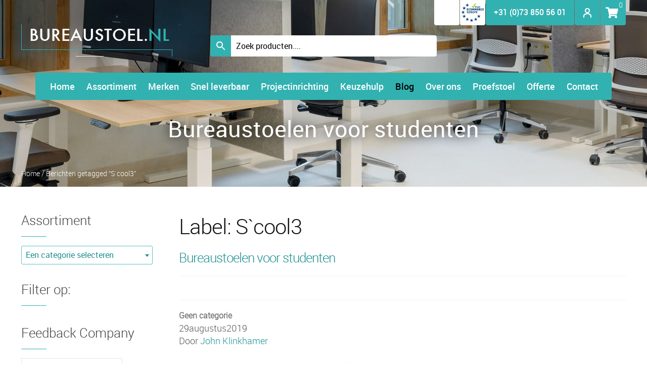

--- FILE ---
content_type: text/html; charset=UTF-8
request_url: https://www.bureaustoel.nl/tag/scool3/
body_size: 30280
content:
<!doctype html>
<html lang="nl-NL">
<head>
<meta charset="UTF-8">
<meta name="viewport" content="width=device-width, initial-scale=1">
<link rel="profile" href="http://gmpg.org/xfn/11">
<link rel="pingback" href="https://www.bureaustoel.nl/xmlrpc.php">

<meta name='robots' content='noindex, follow' />
<link rel='preconnect' href='https://www.feedbackcompany.com' >



<!-- Google Tag Manager for WordPress by gtm4wp.com -->
<script data-cfasync="false" data-pagespeed-no-defer defer src="[data-uri]"></script>
<!-- End Google Tag Manager for WordPress by gtm4wp.com -->
	<!-- This site is optimized with the Yoast SEO Premium plugin v26.7 (Yoast SEO v26.7) - https://yoast.com/wordpress/plugins/seo/ -->
	<title>S`cool3 Archives - bureaustoel.nl</title><link rel="preload" href="https://www.bureaustoel.nl/wp-content/uploads/2023/03/logo-bureaustoel-nl.png" as="image" fetchpriority="high"><link rel="preload" href="https://www.bureaustoel.nl/wp-content/uploads/2014/06/product_8_1_8160_g05.jpg" as="image" imagesrcset="https://www.bureaustoel.nl/wp-content/uploads/2014/06/product_8_1_8160_g05.jpg 1023w, https://www.bureaustoel.nl/wp-content/uploads/2014/06/product_8_1_8160_g05-300x450.jpg 300w, https://www.bureaustoel.nl/wp-content/uploads/2014/06/product_8_1_8160_g05-600x900.jpg 600w, https://www.bureaustoel.nl/wp-content/uploads/2014/06/product_8_1_8160_g05-200x300.jpg 200w, https://www.bureaustoel.nl/wp-content/uploads/2014/06/product_8_1_8160_g05-768x1152.jpg 768w, https://www.bureaustoel.nl/wp-content/uploads/2014/06/product_8_1_8160_g05-682x1024.jpg 682w" imagesizes="(max-width: 1023px) 100vw, 1023px" fetchpriority="high"><link rel="preload" href="/wp-content/themes/storefront-child/img/logo-betaalwijze.png" as="image" fetchpriority="high"><link rel="preload" href="https://www.bureaustoel.nl/wp-content/themes/storefront-child/fonts/roboto-light_0-webfont.woff" as="font" type="font/woff" crossorigin><link rel="preload" href="https://www.bureaustoel.nl/wp-content/themes/storefront-child/fonts/roboto-regular_0-webfont.woff" as="font" type="font/woff" crossorigin><link rel="preload" href="https://www.bureaustoel.nl/wp-content/themes/storefront-child/fonts/roboto-medium-webfont.woff" as="font" type="font/woff" crossorigin>
	<meta property="og:locale" content="nl_NL" />
	<meta property="og:type" content="article" />
	<meta property="og:title" content="S`cool3 Archieven" />
	<meta property="og:url" content="https://www.bureaustoel.nl/tag/scool3/" />
	<meta property="og:site_name" content="bureaustoel.nl" />
	<meta name="twitter:card" content="summary_large_image" />
	<meta name="twitter:site" content="@bureaustoelnl" />
	<script type="application/ld+json" class="yoast-schema-graph">{"@context":"https://schema.org","@graph":[{"@type":"CollectionPage","@id":"https://www.bureaustoel.nl/tag/scool3/","url":"https://www.bureaustoel.nl/tag/scool3/","name":"S`cool3 Archives - bureaustoel.nl","isPartOf":{"@id":"https://www.bureaustoel.nl/#website"},"primaryImageOfPage":{"@id":"https://www.bureaustoel.nl/tag/scool3/#primaryimage"},"image":{"@id":"https://www.bureaustoel.nl/tag/scool3/#primaryimage"},"thumbnailUrl":"https://www.bureaustoel.nl/wp-content/uploads/2014/06/product_8_1_8160_g05.jpg","breadcrumb":{"@id":"https://www.bureaustoel.nl/tag/scool3/#breadcrumb"},"inLanguage":"nl-NL"},{"@type":"ImageObject","inLanguage":"nl-NL","@id":"https://www.bureaustoel.nl/tag/scool3/#primaryimage","url":"https://www.bureaustoel.nl/wp-content/uploads/2014/06/product_8_1_8160_g05.jpg","contentUrl":"https://www.bureaustoel.nl/wp-content/uploads/2014/06/product_8_1_8160_g05.jpg","width":1023,"height":1535,"caption":"Topstar bureaustoel Point 60 | www.bureaustoel.nl"},{"@type":"BreadcrumbList","@id":"https://www.bureaustoel.nl/tag/scool3/#breadcrumb","itemListElement":[{"@type":"ListItem","position":1,"name":"Home","item":"https://www.bureaustoel.nl/"},{"@type":"ListItem","position":2,"name":"S`cool3"}]},{"@type":"WebSite","@id":"https://www.bureaustoel.nl/#website","url":"https://www.bureaustoel.nl/","name":"bureaustoel.nl","description":"","publisher":{"@id":"https://www.bureaustoel.nl/#organization"},"potentialAction":[{"@type":"SearchAction","target":{"@type":"EntryPoint","urlTemplate":"https://www.bureaustoel.nl/?s={search_term_string}"},"query-input":{"@type":"PropertyValueSpecification","valueRequired":true,"valueName":"search_term_string"}}],"inLanguage":"nl-NL"},{"@type":"Organization","@id":"https://www.bureaustoel.nl/#organization","name":"Bureaustoel.nl","url":"https://www.bureaustoel.nl/","logo":{"@type":"ImageObject","inLanguage":"nl-NL","@id":"https://www.bureaustoel.nl/#/schema/logo/image/","url":"https://www.bureaustoel.nl/wp-content/uploads/2018/09/logo-bureaustoel-nl-pdf.png","contentUrl":"https://www.bureaustoel.nl/wp-content/uploads/2018/09/logo-bureaustoel-nl-pdf.png","width":236,"height":52,"caption":"Bureaustoel.nl"},"image":{"@id":"https://www.bureaustoel.nl/#/schema/logo/image/"},"sameAs":["https://www.facebook.com/bureaustoel.nl/","https://x.com/bureaustoelnl","https://www.linkedin.com/company/bureaustoel-nl","https://www.youtube.com/channel/UCpX9t-bRxRBW091-58TvZVA"]}]}</script>
	<!-- / Yoast SEO Premium plugin. -->


<link rel="alternate" type="application/rss+xml" title="bureaustoel.nl &raquo; Feed" href="https://www.bureaustoel.nl/feed/" />
<link rel="alternate" type="application/rss+xml" title="bureaustoel.nl &raquo; Reactiesfeed" href="https://www.bureaustoel.nl/comments/feed/" />
<meta name="designer" content="webproof.nl"><meta name="theme-color" content="#ffffff"><link rel="alternate" type="application/rss+xml" title="bureaustoel.nl &raquo; S`cool3 Tagfeed" href="https://www.bureaustoel.nl/tag/scool3/feed/" />
<style id='wp-img-auto-sizes-contain-inline-css'>
img:is([sizes=auto i],[sizes^="auto," i]){contain-intrinsic-size:3000px 1500px}
/*# sourceURL=wp-img-auto-sizes-contain-inline-css */
</style>
<style id='wp-block-library-inline-css'>
:root{--wp-block-synced-color:#7a00df;--wp-block-synced-color--rgb:122,0,223;--wp-bound-block-color:var(--wp-block-synced-color);--wp-editor-canvas-background:#ddd;--wp-admin-theme-color:#007cba;--wp-admin-theme-color--rgb:0,124,186;--wp-admin-theme-color-darker-10:#006ba1;--wp-admin-theme-color-darker-10--rgb:0,107,160.5;--wp-admin-theme-color-darker-20:#005a87;--wp-admin-theme-color-darker-20--rgb:0,90,135;--wp-admin-border-width-focus:2px}@media (min-resolution:192dpi){:root{--wp-admin-border-width-focus:1.5px}}.wp-element-button{cursor:pointer}:root .has-very-light-gray-background-color{background-color:#eee}:root .has-very-dark-gray-background-color{background-color:#313131}:root .has-very-light-gray-color{color:#eee}:root .has-very-dark-gray-color{color:#313131}:root .has-vivid-green-cyan-to-vivid-cyan-blue-gradient-background{background:linear-gradient(135deg,#00d084,#0693e3)}:root .has-purple-crush-gradient-background{background:linear-gradient(135deg,#34e2e4,#4721fb 50%,#ab1dfe)}:root .has-hazy-dawn-gradient-background{background:linear-gradient(135deg,#faaca8,#dad0ec)}:root .has-subdued-olive-gradient-background{background:linear-gradient(135deg,#fafae1,#67a671)}:root .has-atomic-cream-gradient-background{background:linear-gradient(135deg,#fdd79a,#004a59)}:root .has-nightshade-gradient-background{background:linear-gradient(135deg,#330968,#31cdcf)}:root .has-midnight-gradient-background{background:linear-gradient(135deg,#020381,#2874fc)}:root{--wp--preset--font-size--normal:16px;--wp--preset--font-size--huge:42px}.has-regular-font-size{font-size:1em}.has-larger-font-size{font-size:2.625em}.has-normal-font-size{font-size:var(--wp--preset--font-size--normal)}.has-huge-font-size{font-size:var(--wp--preset--font-size--huge)}.has-text-align-center{text-align:center}.has-text-align-left{text-align:left}.has-text-align-right{text-align:right}.has-fit-text{white-space:nowrap!important}#end-resizable-editor-section{display:none}.aligncenter{clear:both}.items-justified-left{justify-content:flex-start}.items-justified-center{justify-content:center}.items-justified-right{justify-content:flex-end}.items-justified-space-between{justify-content:space-between}.screen-reader-text{border:0;clip-path:inset(50%);height:1px;margin:-1px;overflow:hidden;padding:0;position:absolute;width:1px;word-wrap:normal!important}.screen-reader-text:focus{background-color:#ddd;clip-path:none;color:#444;display:block;font-size:1em;height:auto;left:5px;line-height:normal;padding:15px 23px 14px;text-decoration:none;top:5px;width:auto;z-index:100000}html :where(.has-border-color){border-style:solid}html :where([style*=border-top-color]){border-top-style:solid}html :where([style*=border-right-color]){border-right-style:solid}html :where([style*=border-bottom-color]){border-bottom-style:solid}html :where([style*=border-left-color]){border-left-style:solid}html :where([style*=border-width]){border-style:solid}html :where([style*=border-top-width]){border-top-style:solid}html :where([style*=border-right-width]){border-right-style:solid}html :where([style*=border-bottom-width]){border-bottom-style:solid}html :where([style*=border-left-width]){border-left-style:solid}html :where(img[class*=wp-image-]){height:auto;max-width:100%}:where(figure){margin:0 0 1em}html :where(.is-position-sticky){--wp-admin--admin-bar--position-offset:var(--wp-admin--admin-bar--height,0px)}@media screen and (max-width:600px){html :where(.is-position-sticky){--wp-admin--admin-bar--position-offset:0px}}

/*# sourceURL=wp-block-library-inline-css */
</style><style id='wp-block-paragraph-inline-css'>
.is-small-text{font-size:.875em}.is-regular-text{font-size:1em}.is-large-text{font-size:2.25em}.is-larger-text{font-size:3em}.has-drop-cap:not(:focus):first-letter{float:left;font-size:8.4em;font-style:normal;font-weight:100;line-height:.68;margin:.05em .1em 0 0;text-transform:uppercase}body.rtl .has-drop-cap:not(:focus):first-letter{float:none;margin-left:.1em}p.has-drop-cap.has-background{overflow:hidden}:root :where(p.has-background){padding:1.25em 2.375em}:where(p.has-text-color:not(.has-link-color)) a{color:inherit}p.has-text-align-left[style*="writing-mode:vertical-lr"],p.has-text-align-right[style*="writing-mode:vertical-rl"]{rotate:180deg}
/*# sourceURL=https://www.bureaustoel.nl/wp-includes/blocks/paragraph/style.min.css */
</style>

<style id='classic-theme-styles-inline-css'>
/*! This file is auto-generated */
.wp-block-button__link{color:#fff;background-color:#32373c;border-radius:9999px;box-shadow:none;text-decoration:none;padding:calc(.667em + 2px) calc(1.333em + 2px);font-size:1.125em}.wp-block-file__button{background:#32373c;color:#fff;text-decoration:none}
/*# sourceURL=/wp-includes/css/classic-themes.min.css */
</style>
<link rel='stylesheet' id='wpsm_ac-font-awesome-front-css' href='https://www.bureaustoel.nl/wp-content/plugins/responsive-accordion-and-collapse/css/font-awesome/css/font-awesome.min.css' media='all' />
<link rel='stylesheet' id='wpsm_ac_bootstrap-front-css' href='https://www.bureaustoel.nl/wp-content/plugins/responsive-accordion-and-collapse/css/bootstrap-front.css' media='all' />
<style id='woocommerce-inline-inline-css'>
.woocommerce form .form-row .required { visibility: visible; }
/*# sourceURL=woocommerce-inline-inline-css */
</style>
<link rel='stylesheet' id='aws-style-css' href='https://www.bureaustoel.nl/wp-content/plugins/advanced-woo-search/assets/css/common.min.css' media='all' />
<link rel='stylesheet' id='woo-variation-swatches-css' href='https://www.bureaustoel.nl/wp-content/plugins/woo-variation-swatches/assets/css/frontend.min.css' media='all' />
<style id='woo-variation-swatches-inline-css'>
:root {
--wvs-tick:url("data:image/svg+xml;utf8,%3Csvg filter='drop-shadow(0px 0px 2px rgb(0 0 0 / .8))' xmlns='http://www.w3.org/2000/svg'  viewBox='0 0 30 30'%3E%3Cpath fill='none' stroke='%23ffffff' stroke-linecap='round' stroke-linejoin='round' stroke-width='4' d='M4 16L11 23 27 7'/%3E%3C/svg%3E");

--wvs-cross:url("data:image/svg+xml;utf8,%3Csvg filter='drop-shadow(0px 0px 5px rgb(255 255 255 / .6))' xmlns='http://www.w3.org/2000/svg' width='72px' height='72px' viewBox='0 0 24 24'%3E%3Cpath fill='none' stroke='%23ff0000' stroke-linecap='round' stroke-width='0.6' d='M5 5L19 19M19 5L5 19'/%3E%3C/svg%3E");
--wvs-position:flex-start;
--wvs-single-product-large-item-width:40px;
--wvs-single-product-large-item-height:40px;
--wvs-single-product-large-item-font-size:16px;
--wvs-single-product-item-width:30px;
--wvs-single-product-item-height:30px;
--wvs-single-product-item-font-size:16px;
--wvs-archive-product-item-width:30px;
--wvs-archive-product-item-height:30px;
--wvs-archive-product-item-font-size:16px;
--wvs-tooltip-background-color:#333333;
--wvs-tooltip-text-color:#FFFFFF;
--wvs-item-box-shadow:0 0 0 1px #a8a8a8;
--wvs-item-background-color:#FFFFFF;
--wvs-item-text-color:#000000;
--wvs-hover-item-box-shadow:0 0 0 3px #DDDDDD;
--wvs-hover-item-background-color:#FFFFFF;
--wvs-hover-item-text-color:#000000;
--wvs-selected-item-box-shadow:0 0 0 2px #000000;
--wvs-selected-item-background-color:#FFFFFF;
--wvs-selected-item-text-color:#000000}
/*# sourceURL=woo-variation-swatches-inline-css */
</style>
<link rel='stylesheet' id='storefront-style-css' href='https://www.bureaustoel.nl/wp-content/themes/storefront/style.css' media='all' />
<link rel='stylesheet' id='pwb-styles-frontend-css' href='https://www.bureaustoel.nl/wp-content/plugins/perfect-woocommerce-brands/build/frontend/css/style.css' media='all' />
<link rel='stylesheet' id='storefront-child-style-css' href='https://www.bureaustoel.nl/wp-content/themes/storefront-child/style.css' media='all' />
<link rel='stylesheet' id='storefront-woocommerce-brands-style-css' href='https://www.bureaustoel.nl/wp-content/themes/storefront/assets/css/woocommerce/extensions/brands.css' media='all' />
<link rel='stylesheet' id='webroof-theme-header-css-css' href='https://www.bureaustoel.nl/wp-content/themes/storefront-child/css/theme-header.css' media='all' />
<script src="https://www.bureaustoel.nl/wp-includes/js/jquery/jquery.min.js" id="jquery-core-js"></script>
<script src="https://www.bureaustoel.nl/wp-includes/js/jquery/jquery-migrate.min.js" id="jquery-migrate-js" defer></script>
<script src="https://www.bureaustoel.nl/wp-content/plugins/woocommerce/assets/js/jquery-blockui/jquery.blockUI.min.js" id="wc-jquery-blockui-js" data-wp-strategy="defer" defer></script>
<script id="wc-add-to-cart-js-extra">
var wc_add_to_cart_params = {"ajax_url":"/wp-admin/admin-ajax.php","wc_ajax_url":"/?wc-ajax=%%endpoint%%","i18n_view_cart":"Bekijk winkelwagen","cart_url":"https://www.bureaustoel.nl/winkelwagen/","is_cart":"","cart_redirect_after_add":"yes"};
//# sourceURL=wc-add-to-cart-js-extra
</script>
<script src="https://www.bureaustoel.nl/wp-content/plugins/woocommerce/assets/js/frontend/add-to-cart.min.js" id="wc-add-to-cart-js" defer data-wp-strategy="defer"></script>
<script src="https://www.bureaustoel.nl/wp-content/plugins/woocommerce/assets/js/js-cookie/js.cookie.min.js" id="wc-js-cookie-js" defer data-wp-strategy="defer"></script>
<script id="woocommerce-js-extra">
var woocommerce_params = {"ajax_url":"/wp-admin/admin-ajax.php","wc_ajax_url":"/?wc-ajax=%%endpoint%%","i18n_password_show":"Wachtwoord weergeven","i18n_password_hide":"Verberg wachtwoord"};
//# sourceURL=woocommerce-js-extra
</script>
<script src="https://www.bureaustoel.nl/wp-content/plugins/woocommerce/assets/js/frontend/woocommerce.min.js" id="woocommerce-js" defer data-wp-strategy="defer"></script>
<script src="https://www.bureaustoel.nl/wp-content/themes/storefront-child/js/webproof-theme.js" id="webroof-theme-js" defer></script>
<script src="https://www.bureaustoel.nl/wp-content/themes/storefront-child/js/wc-theme.js" id="webroof-theme-wc-js" defer></script>
<script id="wc-cart-fragments-js-extra">
var wc_cart_fragments_params = {"ajax_url":"/wp-admin/admin-ajax.php","wc_ajax_url":"/?wc-ajax=%%endpoint%%","cart_hash_key":"wc_cart_hash_52554801df9fe5d89e5dce43bebbc62d","fragment_name":"wc_fragments_52554801df9fe5d89e5dce43bebbc62d","request_timeout":"5000"};
//# sourceURL=wc-cart-fragments-js-extra
</script>
<link rel="https://api.w.org/" href="https://www.bureaustoel.nl/wp-json/" /><link rel="alternate" title="JSON" type="application/json" href="https://www.bureaustoel.nl/wp-json/wp/v2/tags/1938" /><link rel="EditURI" type="application/rsd+xml" title="RSD" href="https://www.bureaustoel.nl/xmlrpc.php?rsd" />

<!-- This website runs the Product Feed PRO for WooCommerce by AdTribes.io plugin - version woocommercesea_option_installed_version -->

<!-- Google Tag Manager for WordPress by gtm4wp.com -->
<!-- GTM Container placement set to automatic -->
<script data-cfasync="false" data-pagespeed-no-defer defer src="[data-uri]"></script>
<script data-cfasync="false" data-pagespeed-no-defer type="pmdelayedscript" data-no-optimize="1" data-no-defer="1" data-no-minify="1">
(function(w,d,s,l,i){w[l]=w[l]||[];w[l].push({'gtm.start':
new Date().getTime(),event:'gtm.js'});var f=d.getElementsByTagName(s)[0],
j=d.createElement(s),dl=l!='dataLayer'?'&l='+l:'';j.async=true;j.src=
'//www.googletagmanager.com/gtm.js?id='+i+dl;f.parentNode.insertBefore(j,f);
})(window,document,'script','dataLayer','GTM-N348WQP');
</script>
<!-- End Google Tag Manager for WordPress by gtm4wp.com -->
<!-- This website runs the Product Feed ELITE for WooCommerce by AdTribes.io plugin -->
	<noscript><style>.woocommerce-product-gallery{ opacity: 1 !important; }</style></noscript>
	<script defer src="[data-uri]"></script><link rel="icon" href="https://www.bureaustoel.nl/wp-content/uploads/2018/10/favicon_1.ico" sizes="32x32" />
<link rel="icon" href="https://www.bureaustoel.nl/wp-content/uploads/2018/10/favicon_1.ico" sizes="192x192" />
<link rel="apple-touch-icon" href="https://www.bureaustoel.nl/wp-content/uploads/2018/10/favicon_1.ico" />
<meta name="msapplication-TileImage" content="https://www.bureaustoel.nl/wp-content/uploads/2018/10/favicon_1.ico" />
		<style id="wp-custom-css">
			.seven-video {
margin-bottom: 30px;
}
@media (min-width: 768px) {
.seven-video {
float: left; 
margin-top: 6px;
margin-right: 40px;
margin-bottom: 30px;
width: 250px;
height: 444;
display: block;
}
}

@media (min-width: 768px) {
.site-main .storefront-sorting {
    margin-bottom: 20px;
    display: block;
    min-height: 71px;
  }
}

.fab.fa-twitter::before{
	content:"X";
	font-size:1.2em;
}

.woo-variation-gallery-thumbnail-position-bottom-bottom .woo-variation-gallery-container .woo-variation-gallery-thumbnail-columns-2:not(.slick-initialized) > div:nth-child(n+3), 
.woo-variation-gallery-thumbnail-position-bottom-bottom .woo-variation-gallery-container .woo-variation-gallery-thumbnail-columns-3:not(.slick-initialized) > div:nth-child(n+4), 
.woo-variation-gallery-thumbnail-position-bottom-bottom .woo-variation-gallery-container .woo-variation-gallery-thumbnail-columns-4:not(.slick-initialized) > div:nth-child(n+5), 
.woo-variation-gallery-thumbnail-position-bottom-bottom .woo-variation-gallery-container .woo-variation-gallery-thumbnail-columns-5:not(.slick-initialized) > div:nth-child(n+6), 
.woo-variation-gallery-thumbnail-position-bottom-bottom .woo-variation-gallery-container .woo-variation-gallery-thumbnail-columns-6:not(.slick-initialized) > div:nth-child(n+7), 
.woo-variation-gallery-thumbnail-position-bottom-bottom .woo-variation-gallery-container .woo-variation-gallery-thumbnail-columns-7:not(.slick-initialized) > div:nth-child(n+8), 
.woo-variation-gallery-thumbnail-position-bottom-bottom .woo-variation-gallery-container .woo-variation-gallery-thumbnail-columns-8:not(.slick-initialized) > div:nth-child(n+9) {
  display: block
}		</style>
		<noscript><style>.perfmatters-lazy[data-src]{display:none !important;}</style></noscript><style>.perfmatters-lazy-youtube{position:relative;width:100%;max-width:100%;height:0;padding-bottom:56.23%;overflow:hidden}.perfmatters-lazy-youtube img{position:absolute;top:0;right:0;bottom:0;left:0;display:block;width:100%;max-width:100%;height:auto;margin:auto;border:none;cursor:pointer;transition:.5s all;-webkit-transition:.5s all;-moz-transition:.5s all}.perfmatters-lazy-youtube img:hover{-webkit-filter:brightness(75%)}.perfmatters-lazy-youtube .play{position:absolute;top:50%;left:50%;right:auto;width:68px;height:48px;margin-left:-34px;margin-top:-24px;background:url(https://www.bureaustoel.nl/wp-content/plugins/perfmatters/img/youtube.svg) no-repeat;background-position:center;background-size:cover;pointer-events:none;filter:grayscale(1)}.perfmatters-lazy-youtube:hover .play{filter:grayscale(0)}.perfmatters-lazy-youtube iframe{position:absolute;top:0;left:0;width:100%;height:100%;z-index:99}.wp-has-aspect-ratio .wp-block-embed__wrapper{position:relative;}.wp-has-aspect-ratio .perfmatters-lazy-youtube{position:absolute;top:0;right:0;bottom:0;left:0;width:100%;height:100%;padding-bottom:0}</style><link rel='stylesheet' id='select2-css' href='https://www.bureaustoel.nl/wp-content/plugins/woocommerce/assets/css/select2.css' media='all' />
<link rel='stylesheet' id='webroof-theme-css-css' href='https://www.bureaustoel.nl/wp-content/themes/storefront-child/css/theme.css' media='all' />
</head>

<body class="archive tag tag-scool3 tag-1938 wp-custom-logo wp-embed-responsive wp-theme-storefront wp-child-theme-storefront-child theme-storefront wvs-behavior-hide wvs-theme-storefront-child wvs-tooltip group-blog storefront-secondary-navigation storefront-align-wide left-sidebar woocommerce-active">


<!-- GTM Container placement set to automatic -->
<!-- Google Tag Manager (noscript) -->
				<noscript><iframe src="https://www.googletagmanager.com/ns.html?id=GTM-N348WQP" height="0" width="0" style="display:none;visibility:hidden" aria-hidden="true"></iframe></noscript>
<!-- End Google Tag Manager (noscript) -->

<div id="page" class="hfeed site">
	
	<header id="masthead" class="site-header" role="banner" style="">

		<div class="col-full">			<nav class="secondary-navigation" role="navigation" aria-label="Secondaire Navigatie">
				<div class="menu-top-menu-container"><ul id="menu-top-menu" class="menu"><li id="menu-item-29007" class="tel menu-item menu-item-type-custom menu-item-object-custom menu-item-29007"><a href="tel:0738505601">+31 (0)73 850 56 01</a></li>
<li id="menu-item-14614" class="account menu-item menu-item-type-custom menu-item-object-custom menu-item-has-children menu-item-14614"><a href="/mijn-account">.</a>
<ul class="sub-menu">
	<li id="menu-item-14610" class="menu-item menu-item-type-post_type menu-item-object-page menu-item-14610"><a rel="nofollow" href="https://www.bureaustoel.nl/mijn-account/">Mijn account</a></li>
	<li id="menu-item-14617" class="menu-item menu-item-type-post_type menu-item-object-page menu-item-14617"><a rel="nofollow" href="https://www.bureaustoel.nl/faq/">FAQ</a></li>
	<li id="menu-item-14616" class="menu-item menu-item-type-post_type menu-item-object-page menu-item-14616"><a rel="nofollow" href="https://www.bureaustoel.nl/contacts/">Contact</a></li>
</ul>
</li>
</ul></div>			</nav><!-- #site-navigation -->
					<a class="skip-link screen-reader-text" href="#site-navigation">Ga door naar navigatie</a>
		<a class="skip-link screen-reader-text" href="#content">Ga naar de inhoud</a>
				<div class="site-branding">
			<a href="https://www.bureaustoel.nl/" class="custom-logo-link" rel="home"><img data-perfmatters-preload width="299" height="64" src="https://www.bureaustoel.nl/wp-content/uploads/2023/03/logo-bureaustoel-nl.png" class="custom-logo wvs-archive-product-image" alt="Bureaustoel.nl" decoding="async" fetchpriority="high"></a>		</div>
		<div class="keurmerken">
 <div class="header-thuiswinkel">
<div class="tww_popup_wrapper_MTk4Mi0x"></div>	
 </div>
 <a href="https://www.ecommercetrustmark.eu/thuiswinkel/" aria-label="Ecommerce Trustmark" rel="nofollow noopener" target="_blank"><div class="header-keurmerk"></div></a>
</div>
			<div class="site-search">
				<div class="widget woocommerce widget_product_search"><div class="aws-container" data-url="/?wc-ajax=aws_action" data-siteurl="https://www.bureaustoel.nl" data-lang="" data-show-loader="true" data-show-more="false" data-show-page="true" data-ajax-search="true" data-show-clear="false" data-mobile-screen="false" data-use-analytics="true" data-min-chars="2" data-buttons-order="3" data-timeout="300" data-is-mobile="false" data-page-id="1938" data-tax="" ><form class="aws-search-form" action="https://www.bureaustoel.nl/" method="get" role="search" ><div class="aws-wrapper"><label class="aws-search-label" for="6969dd5c95a43">Zoek producten....</label><input type="search" name="s" id="6969dd5c95a43" value="" class="aws-search-field" placeholder="Zoek producten...." autocomplete="off" /><input type="hidden" name="post_type" value="product"><input type="hidden" name="type_aws" value="true"><div class="aws-search-clear"><span>×</span></div><div class="aws-loader"></div></div><div class="aws-search-btn aws-form-btn"><span class="aws-search-btn_icon"><svg focusable="false" xmlns="http://www.w3.org/2000/svg" viewBox="0 0 24 24" width="24px"><path d="M15.5 14h-.79l-.28-.27C15.41 12.59 16 11.11 16 9.5 16 5.91 13.09 3 9.5 3S3 5.91 3 9.5 5.91 16 9.5 16c1.61 0 3.09-.59 4.23-1.57l.27.28v.79l5 4.99L20.49 19l-4.99-5zm-6 0C7.01 14 5 11.99 5 9.5S7.01 5 9.5 5 14 7.01 14 9.5 11.99 14 9.5 14z"></path></svg></span></div></form></div></div>			</div>
			</div><div class="storefront-primary-navigation"><div class="col-full">		<nav id="site-navigation" class="main-navigation" role="navigation" aria-label="Hoofdmenu">
		<button id="site-navigation-menu-toggle" class="menu-toggle" aria-controls="site-navigation" aria-expanded="false"><span></span></button>
			<div class="primary-navigation"><ul id="menu-header-menu" class="menu"><li id="menu-item-27076" class="menu-item menu-item-type-post_type menu-item-object-page menu-item-home menu-item-27076"><a href="https://www.bureaustoel.nl/">Home</a></li><li id="menu-item-10577" class="assortiment menu-item menu-item-type-post_type menu-item-object-page menu-item-has-children menu-item-10577"><a href="https://www.bureaustoel.nl/productgroepen/">Assortiment</a><ul class="sub-menu"><li id="menu-item-10587" class="1 menu-item menu-item-type-post_type menu-item-object-page menu-item-10587"><a href="https://www.bureaustoel.nl/productgroepen/">Bekijk alles Assortiment</a></li><li id="menu-item-10412" class="2 menu-item menu-item-type-taxonomy menu-item-object-product_cat menu-item-10412"><a href="https://www.bureaustoel.nl/productgroepen/bureaustoelen-algemeen/">Bureaustoelen algemeen</a></li><li id="menu-item-10413" class="menu-item menu-item-type-taxonomy menu-item-object-product_cat menu-item-has-children menu-item-10413"><a href="https://www.bureaustoel.nl/productgroepen/ergonomische-bureaustoelen/">Ergonomische bureaustoelen</a><ul class="sub-menu"><li id="menu-item-10583" class="menu-item menu-item-type-taxonomy menu-item-object-product_cat menu-item-10583"><a href="https://www.bureaustoel.nl/productgroepen/ergonomische-bureaustoelen/">Bekijk alles Ergonomische bureaustoelen</a></li><li id="menu-item-10414" class="menu-item menu-item-type-taxonomy menu-item-object-product_cat menu-item-10414"><a href="https://www.bureaustoel.nl/productgroepen/ergonomische-bureaustoelen-met-verstelbare-lendensteun/">Ergonomische bureaustoelen met verstelbare lendensteun</a></li></ul></li><li id="menu-item-28742" class="menu-item menu-item-type-taxonomy menu-item-object-product_cat menu-item-28742"><a href="https://www.bureaustoel.nl/productgroepen/nen-1335-bureaustoelen/">NEN-1335 bureaustoelen</a></li><li id="menu-item-10420" class="menu-item menu-item-type-taxonomy menu-item-object-product_cat menu-item-10420"><a href="https://www.bureaustoel.nl/productgroepen/npr-1813-bureaustoelen/">NPR-1813 bureaustoelen</a></li><li id="menu-item-10417" class="menu-item menu-item-type-taxonomy menu-item-object-product_cat menu-item-10417"><a href="https://www.bureaustoel.nl/productgroepen/thuiswerken-flexwerken/">Bureaustoelen voor thuiswerken</a></li><li id="menu-item-10419" class="menu-item menu-item-type-taxonomy menu-item-object-product_cat menu-item-10419"><a href="https://www.bureaustoel.nl/productgroepen/zitten-en-bewegen/">Zitten en bewegen</a></li><li id="menu-item-31136" class="menu-item menu-item-type-taxonomy menu-item-object-product_cat menu-item-31136"><a href="https://www.bureaustoel.nl/productgroepen/duurzame-bureaustoelen/">Duurzame bureaustoelen</a></li><li id="menu-item-10415" class="menu-item menu-item-type-taxonomy menu-item-object-product_cat menu-item-10415"><a href="https://www.bureaustoel.nl/productgroepen/design-bureaustoelen/">Design bureaustoelen</a></li><li id="menu-item-28743" class="menu-item menu-item-type-taxonomy menu-item-object-product_cat menu-item-28743"><a href="https://www.bureaustoel.nl/productgroepen/directiestoelen/">Directiestoelen</a></li><li id="menu-item-10416" class="menu-item menu-item-type-taxonomy menu-item-object-product_cat menu-item-10416"><a href="https://www.bureaustoel.nl/productgroepen/exclusieve-bureaustoelen/">Exclusieve bureaustoelen</a></li><li id="menu-item-10421" class="menu-item menu-item-type-taxonomy menu-item-object-product_cat menu-item-10421"><a href="https://www.bureaustoel.nl/productgroepen/bureaustoel-voor-grote-lange-en-zware-mensen/">Stoelen voor lange en grote mensen</a></li><li id="menu-item-10422" class="menu-item menu-item-type-taxonomy menu-item-object-product_cat menu-item-10422"><a href="https://www.bureaustoel.nl/productgroepen/vergaderstoelen-en-conferentiestoelen/">Vergaderstoelen en conferentiestoelen</a></li><li id="menu-item-10423" class="menu-item menu-item-type-taxonomy menu-item-object-product_cat menu-item-10423"><a href="https://www.bureaustoel.nl/productgroepen/kantinestoelen-en-stapelstoelen/">Kantinestoelen en stapelstoelen</a></li><li id="menu-item-10424" class="menu-item menu-item-type-taxonomy menu-item-object-product_cat menu-item-10424"><a href="https://www.bureaustoel.nl/productgroepen/tabourets-wiebelkrukken-en-zit-stahulpen/">Tabourets, wiebelkrukken en zit-stahulpen</a></li><li id="menu-item-10425" class="menu-item menu-item-type-taxonomy menu-item-object-product_cat menu-item-10425"><a href="https://www.bureaustoel.nl/productgroepen/werkstoelen-industriestoelen-kassastoelen-en-loketstoelen/">Werkstoelen, kassastoelen, baliestoelen en loketstoelen</a></li><li id="menu-item-20117" class="menu-item menu-item-type-taxonomy menu-item-object-product_cat menu-item-20117"><a href="https://www.bureaustoel.nl/productgroepen/schoolstoelen/">Schoolstoelen</a></li><li id="menu-item-10426" class="menu-item menu-item-type-taxonomy menu-item-object-product_cat menu-item-10426"><a href="https://www.bureaustoel.nl/productgroepen/onderdelen-en-accessoires-voor-bureaustoelen/">Onderdelen en accessoires voor bureaustoelen</a></li></ul></li><li id="menu-item-27042" class="menu-item menu-item-type-post_type menu-item-object-page menu-item-has-children menu-item-27042"><a href="https://www.bureaustoel.nl/merken/">Merken</a><ul class="sub-menu"><li id="menu-item-32421" class="menu-item menu-item-type-taxonomy menu-item-object-pwb-brand menu-item-32421"><a href="https://www.bureaustoel.nl/merken/aeris-swopper-3dee-muvman/">Aeris®</a></li><li id="menu-item-34077" class="menu-item menu-item-type-taxonomy menu-item-object-pwb-brand menu-item-34077"><a href="https://www.bureaustoel.nl/merken/ahrend-bureaustoelen/">Ahrend</a></li><li id="menu-item-32426" class="menu-item menu-item-type-taxonomy menu-item-object-pwb-brand menu-item-32426"><a href="https://www.bureaustoel.nl/merken/beta-kantoorstoelen/">Bèta</a></li><li id="menu-item-32428" class="menu-item menu-item-type-taxonomy menu-item-object-pwb-brand menu-item-32428"><a href="https://www.bureaustoel.nl/merken/bimos-werkstoelen-industriestoelen-en-laboratoriumstoelen/">Bimos</a></li><li id="menu-item-32430" class="menu-item menu-item-type-taxonomy menu-item-object-pwb-brand menu-item-32430"><a href="https://www.bureaustoel.nl/merken/gispen-bureaustoelen/">Gispen</a></li><li id="menu-item-32429" class="menu-item menu-item-type-taxonomy menu-item-object-pwb-brand menu-item-32429"><a href="https://www.bureaustoel.nl/merken/humanscale-ergonomische-bureaustoelen/">Humanscale</a></li><li id="menu-item-32423" class="menu-item menu-item-type-taxonomy menu-item-object-pwb-brand menu-item-32423"><a href="https://www.bureaustoel.nl/merken/icf-design-bureaustoelen/">ICF®</a></li><li id="menu-item-32422" class="menu-item menu-item-type-taxonomy menu-item-object-pwb-brand menu-item-32422"><a href="https://www.bureaustoel.nl/merken/interstuhl-bureaustoelen/">Interstuhl</a></li><li id="menu-item-32431" class="menu-item menu-item-type-taxonomy menu-item-object-pwb-brand menu-item-32431"><a href="https://www.bureaustoel.nl/merken/kloeber-bureaustoelen/">Klöber</a></li><li id="menu-item-32424" class="menu-item menu-item-type-taxonomy menu-item-object-pwb-brand menu-item-32424"><a href="https://www.bureaustoel.nl/merken/se7en-bureaustoelen/">Se7en</a></li><li id="menu-item-32420" class="menu-item menu-item-type-taxonomy menu-item-object-pwb-brand menu-item-32420"><a href="https://www.bureaustoel.nl/merken/topstar-bureaustoelen/">Topstar</a></li><li id="menu-item-32427" class="menu-item menu-item-type-taxonomy menu-item-object-pwb-brand menu-item-32427"><a href="https://www.bureaustoel.nl/merken/wiesner-hager-bureaustoelen/">Wiesner-Hager®</a></li><li id="menu-item-32425" class="menu-item menu-item-type-taxonomy menu-item-object-pwb-brand menu-item-32425"><a href="https://www.bureaustoel.nl/merken/wilkhahn-bureaustoelen/">Wilkhahn</a></li></ul></li><li id="menu-item-19403" class="menu-item menu-item-type-taxonomy menu-item-object-product_cat menu-item-19403"><a href="https://www.bureaustoel.nl/bureaustoelen-uit-voorraad-leverbaar/">Snel leverbaar</a></li><li id="menu-item-10505" class="menu-item menu-item-type-post_type menu-item-object-page menu-item-10505"><a href="https://www.bureaustoel.nl/projectinrichting/">Projectinrichting</a></li><li id="menu-item-20341" class="menu-item menu-item-type-post_type menu-item-object-page menu-item-has-children menu-item-20341"><a href="https://www.bureaustoel.nl/keuzehulp/">Keuzehulp</a><ul class="sub-menu"><li id="menu-item-20347" class="menu-item menu-item-type-post_type menu-item-object-page menu-item-20347"><a href="https://www.bureaustoel.nl/keuzehulp/ergonomie/">Ergonomie</a></li><li id="menu-item-20345" class="menu-item menu-item-type-post_type menu-item-object-page menu-item-20345"><a href="https://www.bureaustoel.nl/keuzehulp/normen-voor-bureaustoelen/">Normen bureaustoelen</a></li><li id="menu-item-27047" class="menu-item menu-item-type-post_type menu-item-object-page menu-item-27047"><a href="https://www.bureaustoel.nl/keuzehulp/verstelmogelijkheden-bureaustoel/">Verstelmogelijkheden</a></li><li id="menu-item-27048" class="menu-item menu-item-type-post_type menu-item-object-page menu-item-27048"><a href="https://www.bureaustoel.nl/keuzehulp/bureaustoel-optimaal-instellen/">Optimaal instellen</a></li></ul></li><li id="menu-item-14589" class="menu-item menu-item-type-post_type menu-item-object-page current_page_parent menu-item-14589"><a href="https://www.bureaustoel.nl/blog/">Blog</a></li><li id="menu-item-10503" class="menu-item menu-item-type-post_type menu-item-object-page menu-item-10503"><a href="https://www.bureaustoel.nl/overons/">Over ons</a></li><li id="menu-item-16828" class="menu-item menu-item-type-post_type menu-item-object-page menu-item-16828"><a href="https://www.bureaustoel.nl/proefstoel-aanvragen/">Proefstoel</a></li><li id="menu-item-17396" class="menu-item menu-item-type-post_type menu-item-object-page menu-item-17396"><a href="https://www.bureaustoel.nl/offerte-aanvragen/">Offerte</a></li><li id="menu-item-14590" class="menu-item menu-item-type-post_type menu-item-object-page menu-item-14590"><a href="https://www.bureaustoel.nl/contacts/">Contact</a></li></ul></div><div class="handheld-navigation"><ul id="menu-header-menu-1" class="menu"><li class="menu-item menu-item-type-post_type menu-item-object-page menu-item-home menu-item-27076"><a href="https://www.bureaustoel.nl/">Home</a></li>
<li class="assortiment menu-item menu-item-type-post_type menu-item-object-page menu-item-has-children menu-item-10577"><a href="https://www.bureaustoel.nl/productgroepen/">Assortiment</a>
<ul class="sub-menu">
	<li class="1 menu-item menu-item-type-post_type menu-item-object-page menu-item-10587"><a href="https://www.bureaustoel.nl/productgroepen/">Bekijk alles Assortiment</a></li>
	<li class="2 menu-item menu-item-type-taxonomy menu-item-object-product_cat menu-item-10412"><a href="https://www.bureaustoel.nl/productgroepen/bureaustoelen-algemeen/">Bureaustoelen algemeen</a></li>
	<li class="menu-item menu-item-type-taxonomy menu-item-object-product_cat menu-item-has-children menu-item-10413"><a href="https://www.bureaustoel.nl/productgroepen/ergonomische-bureaustoelen/">Ergonomische bureaustoelen</a>
	<ul class="sub-menu">
		<li class="menu-item menu-item-type-taxonomy menu-item-object-product_cat menu-item-10583"><a href="https://www.bureaustoel.nl/productgroepen/ergonomische-bureaustoelen/">Bekijk alles Ergonomische bureaustoelen</a></li>
		<li class="menu-item menu-item-type-taxonomy menu-item-object-product_cat menu-item-10414"><a href="https://www.bureaustoel.nl/productgroepen/ergonomische-bureaustoelen-met-verstelbare-lendensteun/">Ergonomische bureaustoelen met verstelbare lendensteun</a></li>
	</ul>
</li>
	<li class="menu-item menu-item-type-taxonomy menu-item-object-product_cat menu-item-28742"><a href="https://www.bureaustoel.nl/productgroepen/nen-1335-bureaustoelen/">NEN-1335 bureaustoelen</a></li>
	<li class="menu-item menu-item-type-taxonomy menu-item-object-product_cat menu-item-10420"><a href="https://www.bureaustoel.nl/productgroepen/npr-1813-bureaustoelen/">NPR-1813 bureaustoelen</a></li>
	<li class="menu-item menu-item-type-taxonomy menu-item-object-product_cat menu-item-10417"><a href="https://www.bureaustoel.nl/productgroepen/thuiswerken-flexwerken/">Bureaustoelen voor thuiswerken</a></li>
	<li class="menu-item menu-item-type-taxonomy menu-item-object-product_cat menu-item-10419"><a href="https://www.bureaustoel.nl/productgroepen/zitten-en-bewegen/">Zitten en bewegen</a></li>
	<li class="menu-item menu-item-type-taxonomy menu-item-object-product_cat menu-item-31136"><a href="https://www.bureaustoel.nl/productgroepen/duurzame-bureaustoelen/">Duurzame bureaustoelen</a></li>
	<li class="menu-item menu-item-type-taxonomy menu-item-object-product_cat menu-item-10415"><a href="https://www.bureaustoel.nl/productgroepen/design-bureaustoelen/">Design bureaustoelen</a></li>
	<li class="menu-item menu-item-type-taxonomy menu-item-object-product_cat menu-item-28743"><a href="https://www.bureaustoel.nl/productgroepen/directiestoelen/">Directiestoelen</a></li>
	<li class="menu-item menu-item-type-taxonomy menu-item-object-product_cat menu-item-10416"><a href="https://www.bureaustoel.nl/productgroepen/exclusieve-bureaustoelen/">Exclusieve bureaustoelen</a></li>
	<li class="menu-item menu-item-type-taxonomy menu-item-object-product_cat menu-item-10421"><a href="https://www.bureaustoel.nl/productgroepen/bureaustoel-voor-grote-lange-en-zware-mensen/">Stoelen voor lange en grote mensen</a></li>
	<li class="menu-item menu-item-type-taxonomy menu-item-object-product_cat menu-item-10422"><a href="https://www.bureaustoel.nl/productgroepen/vergaderstoelen-en-conferentiestoelen/">Vergaderstoelen en conferentiestoelen</a></li>
	<li class="menu-item menu-item-type-taxonomy menu-item-object-product_cat menu-item-10423"><a href="https://www.bureaustoel.nl/productgroepen/kantinestoelen-en-stapelstoelen/">Kantinestoelen en stapelstoelen</a></li>
	<li class="menu-item menu-item-type-taxonomy menu-item-object-product_cat menu-item-10424"><a href="https://www.bureaustoel.nl/productgroepen/tabourets-wiebelkrukken-en-zit-stahulpen/">Tabourets, wiebelkrukken en zit-stahulpen</a></li>
	<li class="menu-item menu-item-type-taxonomy menu-item-object-product_cat menu-item-10425"><a href="https://www.bureaustoel.nl/productgroepen/werkstoelen-industriestoelen-kassastoelen-en-loketstoelen/">Werkstoelen, kassastoelen, baliestoelen en loketstoelen</a></li>
	<li class="menu-item menu-item-type-taxonomy menu-item-object-product_cat menu-item-20117"><a href="https://www.bureaustoel.nl/productgroepen/schoolstoelen/">Schoolstoelen</a></li>
	<li class="menu-item menu-item-type-taxonomy menu-item-object-product_cat menu-item-10426"><a href="https://www.bureaustoel.nl/productgroepen/onderdelen-en-accessoires-voor-bureaustoelen/">Onderdelen en accessoires voor bureaustoelen</a></li>
</ul>
</li>
<li class="menu-item menu-item-type-post_type menu-item-object-page menu-item-has-children menu-item-27042"><a href="https://www.bureaustoel.nl/merken/">Merken</a>
<ul class="sub-menu">
	<li class="menu-item menu-item-type-taxonomy menu-item-object-pwb-brand menu-item-32421"><a href="https://www.bureaustoel.nl/merken/aeris-swopper-3dee-muvman/">Aeris®</a></li>
	<li class="menu-item menu-item-type-taxonomy menu-item-object-pwb-brand menu-item-34077"><a href="https://www.bureaustoel.nl/merken/ahrend-bureaustoelen/">Ahrend</a></li>
	<li class="menu-item menu-item-type-taxonomy menu-item-object-pwb-brand menu-item-32426"><a href="https://www.bureaustoel.nl/merken/beta-kantoorstoelen/">Bèta</a></li>
	<li class="menu-item menu-item-type-taxonomy menu-item-object-pwb-brand menu-item-32428"><a href="https://www.bureaustoel.nl/merken/bimos-werkstoelen-industriestoelen-en-laboratoriumstoelen/">Bimos</a></li>
	<li class="menu-item menu-item-type-taxonomy menu-item-object-pwb-brand menu-item-32430"><a href="https://www.bureaustoel.nl/merken/gispen-bureaustoelen/">Gispen</a></li>
	<li class="menu-item menu-item-type-taxonomy menu-item-object-pwb-brand menu-item-32429"><a href="https://www.bureaustoel.nl/merken/humanscale-ergonomische-bureaustoelen/">Humanscale</a></li>
	<li class="menu-item menu-item-type-taxonomy menu-item-object-pwb-brand menu-item-32423"><a href="https://www.bureaustoel.nl/merken/icf-design-bureaustoelen/">ICF®</a></li>
	<li class="menu-item menu-item-type-taxonomy menu-item-object-pwb-brand menu-item-32422"><a href="https://www.bureaustoel.nl/merken/interstuhl-bureaustoelen/">Interstuhl</a></li>
	<li class="menu-item menu-item-type-taxonomy menu-item-object-pwb-brand menu-item-32431"><a href="https://www.bureaustoel.nl/merken/kloeber-bureaustoelen/">Klöber</a></li>
	<li class="menu-item menu-item-type-taxonomy menu-item-object-pwb-brand menu-item-32424"><a href="https://www.bureaustoel.nl/merken/se7en-bureaustoelen/">Se7en</a></li>
	<li class="menu-item menu-item-type-taxonomy menu-item-object-pwb-brand menu-item-32420"><a href="https://www.bureaustoel.nl/merken/topstar-bureaustoelen/">Topstar</a></li>
	<li class="menu-item menu-item-type-taxonomy menu-item-object-pwb-brand menu-item-32427"><a href="https://www.bureaustoel.nl/merken/wiesner-hager-bureaustoelen/">Wiesner-Hager®</a></li>
	<li class="menu-item menu-item-type-taxonomy menu-item-object-pwb-brand menu-item-32425"><a href="https://www.bureaustoel.nl/merken/wilkhahn-bureaustoelen/">Wilkhahn</a></li>
</ul>
</li>
<li class="menu-item menu-item-type-taxonomy menu-item-object-product_cat menu-item-19403"><a href="https://www.bureaustoel.nl/bureaustoelen-uit-voorraad-leverbaar/">Snel leverbaar</a></li>
<li class="menu-item menu-item-type-post_type menu-item-object-page menu-item-10505"><a href="https://www.bureaustoel.nl/projectinrichting/">Projectinrichting</a></li>
<li class="menu-item menu-item-type-post_type menu-item-object-page menu-item-has-children menu-item-20341"><a href="https://www.bureaustoel.nl/keuzehulp/">Keuzehulp</a>
<ul class="sub-menu">
	<li class="menu-item menu-item-type-post_type menu-item-object-page menu-item-20347"><a href="https://www.bureaustoel.nl/keuzehulp/ergonomie/">Ergonomie</a></li>
	<li class="menu-item menu-item-type-post_type menu-item-object-page menu-item-20345"><a href="https://www.bureaustoel.nl/keuzehulp/normen-voor-bureaustoelen/">Normen bureaustoelen</a></li>
	<li class="menu-item menu-item-type-post_type menu-item-object-page menu-item-27047"><a href="https://www.bureaustoel.nl/keuzehulp/verstelmogelijkheden-bureaustoel/">Verstelmogelijkheden</a></li>
	<li class="menu-item menu-item-type-post_type menu-item-object-page menu-item-27048"><a href="https://www.bureaustoel.nl/keuzehulp/bureaustoel-optimaal-instellen/">Optimaal instellen</a></li>
</ul>
</li>
<li class="menu-item menu-item-type-post_type menu-item-object-page current_page_parent menu-item-14589"><a href="https://www.bureaustoel.nl/blog/">Blog</a></li>
<li class="menu-item menu-item-type-post_type menu-item-object-page menu-item-10503"><a href="https://www.bureaustoel.nl/overons/">Over ons</a></li>
<li class="menu-item menu-item-type-post_type menu-item-object-page menu-item-16828"><a href="https://www.bureaustoel.nl/proefstoel-aanvragen/">Proefstoel</a></li>
<li class="menu-item menu-item-type-post_type menu-item-object-page menu-item-17396"><a href="https://www.bureaustoel.nl/offerte-aanvragen/">Offerte</a></li>
<li class="menu-item menu-item-type-post_type menu-item-object-page menu-item-14590"><a href="https://www.bureaustoel.nl/contacts/">Contact</a></li>
</ul></div>		</nav><!-- #site-navigation -->
				<ul id="site-header-cart" class="site-header-cart menu">
			<li class="">
							<a class="cart-contents" href="https://www.bureaustoel.nl/winkelwagen/" title="Bekijk uw winkelwagen">
								<span class="woocommerce-Price-amount amount"><span class="woocommerce-Price-currencySymbol">&euro;</span>0.00</span> <span class="count">0 artikelen</span>
			</a>
					</li>
			<li>
							</li>
		</ul>
			</div></div>
	</header><!-- #masthead -->

	 <header class="entry-header">	
 <h1>Bureaustoelen voor studenten</h1> 
 </header>	
<div class="storefront-breadcrumb"><div class="col-full"><nav class="woocommerce-breadcrumb" aria-label="kruimelpaden"><a href="https://www.bureaustoel.nl">Home</a><span class="breadcrumb-separator"> / </span>Berichten getagged &ldquo;S`cool3&rdquo;</nav></div></div>
	<div id="content" class="site-content" tabindex="-1">
		<div class="col-full">

		<div class="woocommerce"></div>
	<div id="primary" class="content-area">
		<main id="main" class="site-main" role="main">

		
			<header class="page-header">
				<h1 class="page-title">Label: <span>S`cool3</span></h1>			</header><!-- .page-header -->

			
<article id="post-20158" class="post-20158 post type-post status-publish format-standard has-post-thumbnail hentry category-geen-categorie tag-high-scool tag-highschool tag-highscool tag-kinder-bureaustoel tag-scool3 tag-school3 tag-schoolstoelen">

			<div class="entry-content">
				<header class="entry-header">
		<h2 class="alpha entry-title"><a href="https://www.bureaustoel.nl/bureaustoelen-voor-studenten/" rel="bookmark">Bureaustoelen voor studenten</a></h2>		</header><!-- .entry-header -->
		
		<aside class="entry-taxonomy">
						<div class="cat-links">
				 <a href="https://www.bureaustoel.nl/category/geen-categorie/" rel="category tag">Geen categorie</a>			</div>
						
		
		</aside>

		<div class="postinfo-wrapper">
			<div class="post-date">
				<div class="inner-date">
						<span class="day">29</span><span class="month">augustus</span><span class="year">2019</span>	
						</a>
				</div>
			</div>
			</div>
			
			<span class="posted-on"></span> <span class="post-author">Door <a href="#" rel="author">John Klinkhamer</a></span> <img data-perfmatters-preload width="1023" height="1535" src="https://www.bureaustoel.nl/wp-content/uploads/2014/06/product_8_1_8160_g05.jpg" class="attachment- size- wvs-archive-product-image wp-post-image" alt="Topstar bureaustoel Point 60 | www.bureaustoel.nl" decoding="async" fetchpriority="high" srcset="https://www.bureaustoel.nl/wp-content/uploads/2014/06/product_8_1_8160_g05.jpg 1023w, https://www.bureaustoel.nl/wp-content/uploads/2014/06/product_8_1_8160_g05-300x450.jpg 300w, https://www.bureaustoel.nl/wp-content/uploads/2014/06/product_8_1_8160_g05-600x900.jpg 600w, https://www.bureaustoel.nl/wp-content/uploads/2014/06/product_8_1_8160_g05-200x300.jpg 200w, https://www.bureaustoel.nl/wp-content/uploads/2014/06/product_8_1_8160_g05-768x1152.jpg 768w, https://www.bureaustoel.nl/wp-content/uploads/2014/06/product_8_1_8160_g05-682x1024.jpg 682w" sizes="(max-width: 1023px) 100vw, 1023px">
<p>U heeft het waarschijnlijk al gemerkt op weg naar uw werk: de scholen zijn weer begonnen! Dat betekent dat docenten en leerlingen dag in dag uit weer aan de bak moeten en uren per dag achter de schoolbanken zitten. Maar zoals we al zo vaak willen benadrukken, kan veel zitten tot lichamelijk ongemak leiden. Daarom vindt u bij bureaustoel.nl schoolstoelen in allerlei soorten en maten, voor zowel docenten als leerlingen. De stoelen zijn geschikt voor in het onderwijs, maar kunnen uiteraard ook voor de thuiswerkplek of studentenkamer gebruikt worden. We lichten er graag enkele toppers voor u uit.</p>



 <a href="https://www.bureaustoel.nl/bureaustoelen-voor-studenten/#more-20158" class="more-link">Verder lezen <span class="screen-reader-text">Bureaustoelen voor studenten</span></a>		</div><!-- .entry-content -->
		
</article><!-- #post-## -->

		</main><!-- #main -->
	</div><!-- #primary -->


<div id="secondary" class="widget-area" role="complementary">
	<div id="woocommerce_product_categories-2" class="widget woocommerce widget_product_categories"><span class="gamma widget-title">Assortiment</span><select  name='product_cat' id='product_cat' class='dropdown_product_cat'>
	<option value='' selected='selected'>Een categorie selecteren</option>
	<option class="level-0" value="aeris-3dee">Aeris 3DEE</option>
	<option class="level-0" value="aeris-muvman">Aeris Muvman</option>
	<option class="level-0" value="aeris-numotask">Aeris Numo Task</option>
	<option class="level-0" value="aeris-swopper">Aeris Swopper</option>
	<option class="level-0" value="productgroepen">Assortiment</option>
	<option class="level-0" value="bureaustoelen-algemeen">Bureaustoelen algemeen</option>
	<option class="level-0" value="thuiswerken-flexwerken">Bureaustoelen voor thuiswerken</option>
	<option class="level-0" value="design-bureaustoelen">Design bureaustoelen</option>
	<option class="level-0" value="directiestoelen">Directiestoelen</option>
	<option class="level-0" value="duurzame-bureaustoelen">Duurzame bureaustoelen</option>
	<option class="level-0" value="ergonomische-bureaustoelen">Ergonomische bureaustoelen</option>
	<option class="level-0" value="ergonomische-bureaustoelen-met-verstelbare-lendensteun">Ergonomische bureaustoelen met verstelbare lendensteun</option>
	<option class="level-0" value="exclusieve-bureaustoelen">Exclusieve bureaustoelen</option>
	<option class="level-0" value="kantinestoelen-en-stapelstoelen">Kantinestoelen en stapelstoelen</option>
	<option class="level-0" value="nen-1335-bureaustoelen">NEN-1335 bureaustoelen</option>
	<option class="level-0" value="npr-1813-bureaustoelen">NPR-1813 bureaustoelen</option>
	<option class="level-0" value="onderdelen-en-accessoires-voor-bureaustoelen">Onderdelen en accessoires voor bureaustoelen</option>
	<option class="level-0" value="schoolstoelen">Schoolstoelen</option>
	<option class="level-0" value="bureaustoel-voor-grote-lange-en-zware-mensen">Stoelen voor lange en grote mensen</option>
	<option class="level-0" value="tabourets-wiebelkrukken-en-zit-stahulpen">Tabourets, wiebelkrukken en zit-stahulpen</option>
	<option class="level-0" value="bureaustoelen-uit-voorraad-leverbaar">Uit voorraad leverbaar</option>
	<option class="level-0" value="vergaderstoelen-en-conferentiestoelen">Vergaderstoelen en conferentiestoelen</option>
	<option class="level-0" value="werkstoelen-industriestoelen-kassastoelen-en-loketstoelen">Werkstoelen, kassastoelen, baliestoelen en loketstoelen</option>
	<option class="level-0" value="zitten-en-bewegen">Zitten en bewegen</option>
</select>
</div><div id="custom_html-8" class="widget_text widget widget_custom_html"><div class="textwidget custom-html-widget"><div class="vg-title widget-title" style="margin-bottom: 0;"><h3>Filter op:</h3></div></div></div><div id="custom_html-9" class="widget_text widget widget_custom_html"><div class="textwidget custom-html-widget"><div class="vg-title widget-title" style="margin-bottom: 0;"><h3>Feedback Company</h3></div></div></div><div id="custom_html-11" class="widget_text widget widget_custom_html"><div class="textwidget custom-html-widget"><script type="text/javascript" id="__fbcw__f3228022-e500-4b0d-93a0-3ddb45e76d1f" defer src="[data-uri]"></script></div></div><div id="custom_html-6" class="widget_text widget widget_custom_html"><span class="gamma widget-title">Waarom bureaustoel.nl?</span><div class="textwidget custom-html-widget"><ul class="usp">
<li>Grootste keuze assortiment</li>
<li>Snel leverbaar</li>
<li>Perfecte kwaliteit</li>
<li>Deskundig advies</li>
<li>Meer dan 10 jaar ervaring</li>
<li>Voordelig geprijsd</li>
<li>Thuiswinkel waarborg</li>
</ul></div></div></div><!-- #secondary -->

		</div><!-- .col-full -->
	</div><!-- #content -->

	<div class="footer-top"><div class="footer-social">
  <div class="social-icons">
   <div class="social-icon"><a href="https://www.facebook.com/bureaustoelnl-367255243323867" rel="nofollow" title="Facebook" target="_blank"><i class="fab fa-facebook-f"></i></a></div>
   <div class="social-icon"><a href="https://twitter.com/bureaustoelnl" rel="nofollow" title="Twitter" target="_blank"><i class="fab fa-twitter"></i></a></div>
   <div class="social-icon"><a href="https://www.youtube.com/channel/UCpX9t-bRxRBW091-58TvZVA" rel="nofollow" title="Youtube" target="_blank"><i class="fab fa-youtube"></i></a></div>
   <div class="social-icon"><a href="https://www.linkedin.com/company/9312232" rel="nofollow" title="Linkedin" target="_blank"><i class="fab fa-linkedin-in"></i></a></div>
  </div>               
 </div><div class="feedback-balk"><script type="text/javascript" id="__fbcw__fea694f6-9f35-46d1-ba27-49de7b1e72da" defer src="[data-uri]"></script></div><div class="footer-nieuwsbrief-vervolg">
  <div id="mc_embed_signup">
   <form action="https://gmail.us1.list-manage.com/subscribe/post?u=7e2a133771c15cf3ffe7b5486&amp;id=16de068980" method="post" id="mc-embedded-subscribe-form" name="mc-embedded-subscribe-form" class="validate" target="_blank" novalidate="novalidate">
	<div class="info" id="mc_embed_signup_scroll">Op de hoogte blijven van het laatste nieuws over ergonomie en bureaustoelen?<br>Schrijf u dan in voor onze nieuwsbrief!</div>    
	<div class="naam">
     <div class="content">
      <table>
       <tbody><tr>
        <td><label>Voornaam <input type="text" value="" name="FNAME" class="voornaam" id="mce-FNAME"></label></td>
       </tr>
      </tbody></table> 
     </div>
    </div>
	<div class="mail">
	 <div class="content">
      <table>
       <tbody><tr>
        <td><label>E-mail * <input type="email" value="" name="EMAIL" class="required email" id="mce-EMAIL" aria-required="true"></label><div class="verplicht"> * = verplicht veld</div></td>
       </tr>
      </tbody></table> 
     </div>
    </div>
	<div class="verzenden"><input type="submit" value="Inschrijven" name="subscribe" id="mc-embedded-subscribe" class="button"></div>
	<div id="mce-responses" class="clear">
     <div class="response" id="mce-error-response" style="display:none"></div>
     <div class="response" id="mce-success-response" style="display:none"></div>
    </div><!-- real people should not fill this in and expect good things - do not remove this or risk form bot signups-->
	<div style="position: absolute; left: -5000px;" aria-hidden="true"><input type="text" name="b_7e2a133771c15cf3ffe7b5486_16de068980" tabindex="-1" value=""></div>
   </form>
  </div>
 </div></div>
	<footer id="colophon" class="site-footer" role="contentinfo">
		<div class="col-full">

							<div class="footer-widgets row-1 col-4 fix">
									<div class="block footer-widget-1">
						<div id="nav_menu-2" class="widget widget_nav_menu"><span class="gamma widget-title">Informatie</span><div class="menu-informatie-container"><ul id="menu-informatie" class="menu"><li id="menu-item-10543" class="menu-item menu-item-type-post_type menu-item-object-page menu-item-10543"><a href="https://www.bureaustoel.nl/overons/">Over ons</a></li>
<li id="menu-item-10392" class="menu-item menu-item-type-post_type menu-item-object-page menu-item-10392"><a href="https://www.bureaustoel.nl/contacts/">Contactgegevens</a></li>
<li id="menu-item-10391" class="menu-item menu-item-type-post_type menu-item-object-page current_page_parent menu-item-10391"><a href="https://www.bureaustoel.nl/blog/">Weblog</a></li>
<li id="menu-item-10545" class="menu-item menu-item-type-post_type menu-item-object-page menu-item-10545"><a href="https://www.bureaustoel.nl/klantenservice/">Klantenservice</a></li>
<li id="menu-item-14866" class="menu-item menu-item-type-post_type menu-item-object-page menu-item-14866"><a href="https://www.bureaustoel.nl/klantenservice/">Algemene voorwaarden</a></li>
<li id="menu-item-10579" class="menu-item menu-item-type-custom menu-item-object-custom menu-item-10579"><a href="https://www.bureaustoel.nl/feed/">RSS</a></li>
<li id="menu-item-10546" class="menu-item menu-item-type-post_type menu-item-object-page menu-item-privacy-policy menu-item-10546"><a rel="privacy-policy" href="https://www.bureaustoel.nl/privacy-policy/">Privacy policy</a></li>
</ul></div></div><div id="custom_html-3" class="widget_text widget widget_custom_html"><div class="textwidget custom-html-widget"><a href="tel:0738505601">+31 (0)73 850 56 01</a>
<br>
<a href="mailto:info@bureaustoel.nl">info@bureaustoel.nl</a></div></div>					</div>
											<div class="block footer-widget-2">
						<div id="nav_menu-3" class="widget widget_nav_menu"><span class="gamma widget-title">Bureaustoelen</span><div class="menu-bureaustoelen-container"><ul id="menu-bureaustoelen" class="menu"><li id="menu-item-10578" class="menu-item menu-item-type-post_type menu-item-object-page menu-item-10578"><a href="https://www.bureaustoel.nl/productgroepen/">Assortiment</a></li>
<li id="menu-item-19422" class="menu-item menu-item-type-taxonomy menu-item-object-product_cat menu-item-19422"><a href="https://www.bureaustoel.nl/bureaustoelen-uit-voorraad-leverbaar/">Snel leverbaar</a></li>
<li id="menu-item-20355" class="menu-item menu-item-type-post_type menu-item-object-page menu-item-20355"><a href="https://www.bureaustoel.nl/keuzehulp/">Keuzehulp</a></li>
<li id="menu-item-34123" class="menu-item menu-item-type-custom menu-item-object-custom menu-item-34123"><a href="https://www.bureaustoel.nl/keuzehulp/bureaustoel-optimaal-instellen/">Bureaustoel optimaal instellen</a></li>
<li id="menu-item-16829" class="menu-item menu-item-type-post_type menu-item-object-page menu-item-16829"><a rel="nofollow" href="https://www.bureaustoel.nl/proefstoel-aanvragen/">Proefstoel aanvragen</a></li>
<li id="menu-item-19933" class="menu-item menu-item-type-post_type menu-item-object-page menu-item-19933"><a rel="nofollow" href="https://www.bureaustoel.nl/offerte-aanvragen/">Offerte aanvragen</a></li>
</ul></div></div>					</div>
											<div class="block footer-widget-3">
						<div id="nav_menu-4" class="widget widget_nav_menu"><span class="gamma widget-title">Merken</span><div class="menu-merken-container"><ul id="menu-merken" class="menu"><li id="menu-item-21944" class="menu-item menu-item-type-taxonomy menu-item-object-pwb-brand menu-item-21944"><a href="https://www.bureaustoel.nl/merken/aeris-swopper-3dee-muvman/">Aeris®</a></li>
<li id="menu-item-34078" class="menu-item menu-item-type-taxonomy menu-item-object-pwb-brand menu-item-34078"><a href="https://www.bureaustoel.nl/merken/ahrend-bureaustoelen/">Ahrend</a></li>
<li id="menu-item-10524" class="menu-item menu-item-type-taxonomy menu-item-object-pwb-brand menu-item-10524"><a href="https://www.bureaustoel.nl/merken/gispen-bureaustoelen/">Gispen bureaustoel</a></li>
<li id="menu-item-10533" class="menu-item menu-item-type-taxonomy menu-item-object-pwb-brand menu-item-10533"><a href="https://www.bureaustoel.nl/merken/wiesner-hager-bureaustoelen/">Wiesner-Hager®</a></li>
<li id="menu-item-10534" class="menu-item menu-item-type-taxonomy menu-item-object-pwb-brand menu-item-10534"><a href="https://www.bureaustoel.nl/merken/wilkhahn-bureaustoelen/">Wilkhahn</a></li>
<li id="menu-item-10523" class="menu-item menu-item-type-taxonomy menu-item-object-pwb-brand menu-item-10523"><a href="https://www.bureaustoel.nl/merken/beta-kantoorstoelen/">Bèta</a></li>
<li id="menu-item-10531" class="menu-item menu-item-type-taxonomy menu-item-object-pwb-brand menu-item-10531"><a href="https://www.bureaustoel.nl/merken/topstar-bureaustoelen/">Topstar®</a></li>
<li id="menu-item-27577" class="menu-item menu-item-type-taxonomy menu-item-object-pwb-brand menu-item-27577"><a href="https://www.bureaustoel.nl/merken/se7en-bureaustoelen/">Se7en</a></li>
<li id="menu-item-10525" class="menu-item menu-item-type-taxonomy menu-item-object-pwb-brand menu-item-10525"><a href="https://www.bureaustoel.nl/merken/humanscale-ergonomische-bureaustoelen/">Humanscale</a></li>
<li id="menu-item-10526" class="menu-item menu-item-type-taxonomy menu-item-object-pwb-brand menu-item-10526"><a href="https://www.bureaustoel.nl/merken/icf-design-bureaustoelen/">ICF®</a></li>
<li id="menu-item-10527" class="menu-item menu-item-type-taxonomy menu-item-object-pwb-brand menu-item-10527"><a href="https://www.bureaustoel.nl/merken/interstuhl-bureaustoelen/">Interstuhl</a></li>
<li id="menu-item-27808" class="menu-item menu-item-type-taxonomy menu-item-object-pwb-brand menu-item-27808"><a href="https://www.bureaustoel.nl/merken/kloeber-bureaustoelen/">Klöber bureaustoelen</a></li>
</ul></div></div>					</div>
											<div class="block footer-widget-4">
						<div id="nav_menu-5" class="widget widget_nav_menu"><span class="gamma widget-title">Klantenservice</span><div class="menu-klantenservice-container"><ul id="menu-klantenservice" class="menu"><li id="menu-item-14597" class="menu-item menu-item-type-post_type menu-item-object-page menu-item-14597"><a href="https://www.bureaustoel.nl/klantenservice/">Klantenservice</a></li>
<li id="menu-item-14598" class="menu-item menu-item-type-post_type menu-item-object-page menu-item-14598"><a href="https://www.bureaustoel.nl/faq/">FAQ</a></li>
<li id="menu-item-14600" class="menu-item menu-item-type-custom menu-item-object-custom menu-item-14600"><a href="/klantenservice/#Betalingsmogelijkheden">Betalingsmogelijkheden</a></li>
<li id="menu-item-14601" class="menu-item menu-item-type-custom menu-item-object-custom menu-item-14601"><a href="/klantenservice/#Levering">Levertijd en bezorgkosten</a></li>
<li id="menu-item-14602" class="menu-item menu-item-type-custom menu-item-object-custom menu-item-14602"><a href="/klantenservice/#Retourneren">Retourneren</a></li>
<li id="menu-item-14603" class="menu-item menu-item-type-custom menu-item-object-custom menu-item-14603"><a href="/klantenservice/#Klachtenprocedure">Klachtenprocedure</a></li>
<li id="menu-item-28838" class="menu-item menu-item-type-post_type menu-item-object-page menu-item-28838"><a href="https://www.bureaustoel.nl/reviews/">Reviews</a></li>
</ul></div></div>					</div>
									</div><!-- .footer-widgets.row-1 -->
						<div class="site-info">
			&copy; bureaustoel.nl 2014-2026						
			 <div class="footer-betaalwijze"><img data-perfmatters-preload src="/wp-content/themes/storefront-child/img/logo-betaalwijze.png" width="138" height="40" alt="Betaalwijzen Bureaustoel.nl" loading="lazy" fetchpriority="high"></div>
<div class="footer-keurmerken">
 <div class="footer-thuiswinkel"><a href="https://www.thuiswinkel.org/leden/bureaustoel.nl/certificaat" rel="nofollow noopener" target="_blank"><img src="/wp-content/themes/storefront-child/img/logo-thuiswinkel-waarborg-footer.png" alt="Thuiswinkel waarborg Bureaustoel.nl" loading="lazy"  width="54" height="52"></a></div>
 <div class="footer-keurmerk"><a href="https://www.ecommercetrustmark.eu/thuiswinkel/" rel="nofollow noopener" target="_blank"><img src="data:image/svg+xml,%3Csvg%20xmlns=&#039;http://www.w3.org/2000/svg&#039;%20width=&#039;64&#039;%20height=&#039;52&#039;%20viewBox=&#039;0%200%2064%2052&#039;%3E%3C/svg%3E" alt="Ecommerce Europe Bureaustoel.nl" width="64" height="52" class="perfmatters-lazy" data-src="/wp-content/themes/storefront-child/img/logo-ecommerce-europe-footer.png" /><noscript><img src="/wp-content/themes/storefront-child/img/logo-ecommerce-europe-footer.png" alt="Ecommerce Europe Bureaustoel.nl" loading="lazy" width="64" height="52"></noscript></a></div>
</div>		</div><!-- .site-info -->
		
		</div><!-- .col-full -->
	</footer><!-- #colophon -->

	<a href="#" class="topbutton"></a><script defer src="[data-uri]"></script>
  	


<script defer src="[data-uri]"></script>	


</div><!-- #page -->

<script type="speculationrules">
{"prefetch":[{"source":"document","where":{"and":[{"href_matches":"/*"},{"not":{"href_matches":["/wp-*.php","/wp-admin/*","/wp-content/uploads/*","/wp-content/*","/wp-content/plugins/*","/wp-content/themes/storefront-child/*","/wp-content/themes/storefront/*","/*\\?(.+)"]}},{"not":{"selector_matches":"a[rel~=\"nofollow\"]"}},{"not":{"selector_matches":".no-prefetch, .no-prefetch a"}}]},"eagerness":"conservative"}]}
</script>

<script type="text/html" id="tmpl-woo-variation-gallery-slider-template">
		<# hasVideo = (  data.video_link ) ? 'wvg-gallery-video-slider' : '' #>
	<# thumbnailSrc = (  data.video_link ) ? data.video_thumbnail_src : data.gallery_thumbnail_src #>
	<!--<# videoHeight = ( data.video_height ) ? data.video_height : '100%' #>
	<# videoWidth = ( data.video_width ) ? data.video_width : 'auto' #>-->
	<# videoHeight = ( data.video_height ) ? data.video_height : 1 #>
	<# videoWidth = ( data.video_width ) ? data.video_width : 1 #>
	<# videoRatio = ( data.video_ratio ) ? data.video_ratio :  '1 / 1' #>
	<div class="wvg-gallery-image {{hasVideo}}">

		<# if( data.video_link && data.video_embed_type==='iframe' ){ #>
		<div class="wvg-single-gallery-iframe-container" style="--_video_ratio: {{ videoRatio }}">
			<iframe loading="lazy" src="{{ data.video_embed_url }}" frameborder="0" webkitAllowFullScreen mozallowfullscreen allowFullScreen></iframe>
		</div>
		<# } #>

		<# if( data.video_link && data.video_embed_type==='video' ){ #>
		<div class="wvg-single-gallery-video-container" style="--_video_ratio: {{ videoRatio }}">
			<video preload="auto" controls controlsList="nodownload" src="{{ data.video_link }}"></video>
		</div>
		<# } #>

		<# if( !data.video_link && data.srcset ){ #>
		<div class="wvg-single-gallery-image-container">
			<img loading="lazy" width="{{data.src_w}}" height="{{data.src_h}}" src="{{data.src}}" alt="{{data.alt}}" title="{{data.title}}" data-caption="{{data.caption}}" data-src="{{data.full_src}}" data-large_image="{{data.full_src}}" data-large_image_width="{{data.full_src_w}}" data-large_image_height="{{data.full_src_h}}" srcset="{{data.srcset}}" sizes="{{data.sizes}}" {{data.extra_params}} />
		</div>
		<# } #>

		<# if( !data.video_link && !data.srcset ){ #>
		<div class="wvg-single-gallery-image-container">
			<img loading="lazy" width="{{data.src_w}}" height="{{data.src_h}}" src="{{data.src}}" alt="{{data.alt}}" title="{{data.title}}" data-caption="{{data.caption}}" data-src="{{data.full_src}}" data-large_image="{{data.full_src}}" data-large_image_width="{{data.full_src_w}}" data-large_image_height="{{data.full_src_h}}" sizes="{{data.sizes}}" {{data.extra_params}} />
		</div>
		<# } #>

	</div>
	</script>


<script type="text/html" id="tmpl-woo-variation-gallery-thumbnail-template">
	<# hasVideo = (  data.video_link ) ? 'wvg-gallery-video-thumbnail' : '' #>
	<div class="wvg-gallery-thumbnail-image {{hasVideo}}">
		<div>
			<img width="{{data.gallery_thumbnail_src_w}}" height="{{data.gallery_thumbnail_src_h}}" src="{{data.gallery_thumbnail_src}}" alt="{{data.alt}}" title="{{data.title}}" />
		</div>
	</div>
</script>    <script defer src="[data-uri]"></script>
    <script async src="https://widget.thuiswinkel.org/script.js?id=MTk4Mi0x"></script>
 <div class="webproof"><a href="https://www.webproof.nl" target="_blank"><img src="data:image/svg+xml,%3Csvg%20xmlns=&#039;http://www.w3.org/2000/svg&#039;%20width=&#039;16&#039;%20height=&#039;16&#039;%20viewBox=&#039;0%200%2016%2016&#039;%3E%3C/svg%3E" width="16" height="16" alt="Webproof Webdesign Wordpress" class="perfmatters-lazy" data-src="/wp-content/themes/storefront-child/img/webproof-webdesign.png" /><noscript><img src="/wp-content/themes/storefront-child/img/webproof-webdesign.png" width="16" height="16" alt="Webproof Webdesign Wordpress"></noscript></a></div>
            
                <script defer src="[data-uri]"></script>

                <style>
                    .storefront-handheld-footer-bar .aws-search-result ul li {
                        float: none !important;
                        display: block !important;
                        text-align: left !important;
                    }
                    .storefront-handheld-footer-bar .aws-search-result ul li a {
                        text-indent: 0 !important;
                        text-decoration: none;
                    }
                </style>

            
        	<script defer src="[data-uri]"></script>
	<script src="https://www.bureaustoel.nl/wp-includes/js/dist/hooks.min.js" id="wp-hooks-js"></script>
<script src="https://www.bureaustoel.nl/wp-includes/js/dist/i18n.min.js" id="wp-i18n-js"></script>
<script id="wp-i18n-js-after" defer src="[data-uri]"></script>
<script src="https://www.bureaustoel.nl/wp-content/plugins/responsive-accordion-and-collapse/js/accordion-custom.js" id="call_ac-custom-js-front-js" defer></script>
<script src="https://www.bureaustoel.nl/wp-content/plugins/responsive-accordion-and-collapse/js/accordion.js" id="call_ac-js-front-js" defer></script>
<script id="aws-script-js-extra" defer src="[data-uri]"></script>
<script src="https://www.bureaustoel.nl/wp-content/plugins/advanced-woo-search/assets/js/common.min.js" id="aws-script-js" defer></script>
<script src="https://www.bureaustoel.nl/wp-content/plugins/duracelltomi-google-tag-manager/dist/js/gtm4wp-contact-form-7-tracker.js" id="gtm4wp-contact-form-7-tracker-js" defer></script>
<script src="https://www.bureaustoel.nl/wp-content/plugins/duracelltomi-google-tag-manager/dist/js/gtm4wp-ecommerce-generic.js" id="gtm4wp-ecommerce-generic-js" defer></script>
<script src="https://www.bureaustoel.nl/wp-content/plugins/duracelltomi-google-tag-manager/dist/js/gtm4wp-woocommerce.js" id="gtm4wp-woocommerce-js" defer></script>
<script src="https://www.bureaustoel.nl/wp-includes/js/underscore.min.js" id="underscore-js" defer></script>
<script id="wp-util-js-extra">
var _wpUtilSettings = {"ajax":{"url":"/wp-admin/admin-ajax.php"}};
//# sourceURL=wp-util-js-extra
</script>
<script src="https://www.bureaustoel.nl/wp-includes/js/wp-util.min.js" id="wp-util-js" defer></script>
<script src="https://www.bureaustoel.nl/wp-includes/js/imagesloaded.min.js" id="imagesloaded-js" defer></script>
<script id="wp-api-request-js-extra" defer src="[data-uri]"></script>
<script src="https://www.bureaustoel.nl/wp-includes/js/api-request.min.js" id="wp-api-request-js" defer></script>
<script src="https://www.bureaustoel.nl/wp-includes/js/dist/url.min.js" id="wp-url-js" defer></script>
<script id="wp-api-fetch-js-translations" defer src="[data-uri]"></script>
<script src="https://www.bureaustoel.nl/wp-includes/js/dist/api-fetch.min.js" id="wp-api-fetch-js"></script>
<script id="wp-api-fetch-js-after">
wp.apiFetch.use( wp.apiFetch.createRootURLMiddleware( "https://www.bureaustoel.nl/wp-json/" ) );
wp.apiFetch.nonceMiddleware = wp.apiFetch.createNonceMiddleware( "fa41ef28de" );
wp.apiFetch.use( wp.apiFetch.nonceMiddleware );
wp.apiFetch.use( wp.apiFetch.mediaUploadMiddleware );
wp.apiFetch.nonceEndpoint = "https://www.bureaustoel.nl/wp-admin/admin-ajax.php?action=rest-nonce";
//# sourceURL=wp-api-fetch-js-after
</script>
<script src="https://www.bureaustoel.nl/wp-includes/js/dist/vendor/wp-polyfill.min.js" id="wp-polyfill-js" defer></script>
<script id="wc-add-to-cart-variation-js-extra">
var woo_variation_swatches_pro_options = {"show_variation_label":"","clear_on_reselect":"","variation_label_separator":":","is_mobile":"","show_variation_stock":"","stock_label_threshold":"5","cart_redirect_after_add":"yes","enable_ajax_add_to_cart":"yes","cart_url":"https://www.bureaustoel.nl/winkelwagen/","is_cart":"","enable_linkable_url":"","disable_out_of_stock":"1","deselect_unavailable":"","clickable_out_of_stock":"","unavailable_tooltip_text":"(Unavailable)","out_of_stock_tooltip_text":"(Out of Stock)","archive_product_wrapper":".wvs-archive-product-wrapper","archive_image_selector":".wvs-archive-product-image","archive_cart_button_selector":".wvs-add-to-cart-button","archive_show_availability":"","enable_clickable_out_of_stock_archive":"","enable_catalog_mode":"","disable_catalog_mode_on_single_attribute":"","catalog_mode_behaviour":"navigate","catalog_mode_trigger":"click","linkable_attribute":"","linkable_attribute_mobile":"","enable_single_variation_preview":"","enable_single_variation_preview_archive":"","enable_single_preloader":"1","enable_archive_preloader":"","show_archive_attribute_label":"","show_archive_variation_label":"","archive_variation_label_separator":":","enable_archive_display_limit":""};
var woo_variation_swatches_pro_params = {"ajax_url":"/wp-admin/admin-ajax.php","wc_ajax_url":"/?wc-ajax=%%endpoint%%","i18n_no_matching_variations_text":"Sorry, no products matched your selection. Please choose a different combination.","i18n_make_a_selection_text":"Please select some product options before adding this product to your cart.","i18n_unavailable_text":"Sorry, this product is unavailable. Please choose a different combination.","_wpnonce":"f844439516"};
var wc_add_to_cart_variation_params = {"wc_ajax_url":"/?wc-ajax=%%endpoint%%","i18n_no_matching_variations_text":"Sorry, geen producten gevonden. Kies een andere combinatie.","i18n_make_a_selection_text":"Selecteer enkele productopties voordat u dit product aan uw winkelwagen toevoegt.","i18n_unavailable_text":"Sorry, dit product is niet beschikbaar. Kies een andere combinatie.","i18n_reset_alert_text":"Uw selectie is opnieuw ingesteld. Selecteer alstublieft eerst product opties alvorens dit product toe te voegen aan uw winkelwagen te plaatsen."};
//# sourceURL=wc-add-to-cart-variation-js-extra
</script>
<script src="https://www.bureaustoel.nl/wp-content/plugins/woo-variation-swatches-pro/assets/js/add-to-cart-variation.min.js" id="wc-add-to-cart-variation-js" defer></script>
<script id="woo-variation-gallery-js-extra" defer src="[data-uri]"></script>
<script id="woo-variation-swatches-js-extra" defer src="[data-uri]"></script>
<script src="https://www.bureaustoel.nl/wp-content/plugins/woo-variation-swatches/assets/js/frontend.min.js" id="woo-variation-swatches-js" defer></script>
<script id="storefront-navigation-js-extra" defer src="[data-uri]"></script>
<script src="https://www.bureaustoel.nl/wp-content/themes/storefront/assets/js/navigation.min.js" id="storefront-navigation-js" defer></script>
<script id="pwb-functions-frontend-js-extra" defer src="[data-uri]"></script>
<script src="https://www.bureaustoel.nl/wp-content/plugins/perfect-woocommerce-brands/build/frontend/js/index.js" id="pwb-functions-frontend-js" defer></script>
<script id="perfmatters-lazy-load-js-before">
window.lazyLoadOptions={elements_selector:"img[data-src],.perfmatters-lazy,.perfmatters-lazy-css-bg",thresholds:"300px 0px",class_loading:"pmloading",class_loaded:"pmloaded",callback_loaded:function(element){if(element.tagName==="IFRAME"){if(element.classList.contains("pmloaded")){if(typeof window.jQuery!="undefined"){if(jQuery.fn.fitVids){jQuery(element).parent().fitVids()}}}}}};window.addEventListener("LazyLoad::Initialized",function(e){var lazyLoadInstance=e.detail.instance;var target=document.querySelector("body");var observer=new MutationObserver(function(mutations){lazyLoadInstance.update()});var config={childList:!0,subtree:!0};observer.observe(target,config);});function perfmattersLazyLoadYouTube(e){var t=document.createElement("iframe"),r="ID?";r+=0===e.dataset.query.length?"":e.dataset.query+"&",r+="autoplay=1",t.setAttribute("src",r.replace("ID",e.dataset.src)),t.setAttribute("frameborder","0"),t.setAttribute("allowfullscreen","1"),t.setAttribute("allow","accelerometer; autoplay; encrypted-media; gyroscope; picture-in-picture"),e.replaceChild(t,e.firstChild)}
//# sourceURL=perfmatters-lazy-load-js-before
</script>
<script async src="https://www.bureaustoel.nl/wp-content/plugins/perfmatters/js/lazyload.min.js" id="perfmatters-lazy-load-js"></script>
<script src="https://www.bureaustoel.nl/wp-content/themes/storefront/assets/js/woocommerce/extensions/brands.min.js" id="storefront-woocommerce-brands-js" defer></script>
<script src="https://www.bureaustoel.nl/wp-content/plugins/woocommerce/assets/js/selectWoo/selectWoo.full.min.js" id="selectWoo-js" data-wp-strategy="defer" defer></script>
<script id="wc-product-category-dropdown-widget-js-after" defer src="[data-uri]"></script>
		<style>
			div.woocommerce-MyAccount-content .alg-wc-frontend-billing-edit {
				display: block !important;
			}
		</style>
		
<script id="perfmatters-delayed-scripts-js">(function(){window.pmDC=0;window.pmDT=15;if(window.pmDT){var e=setTimeout(d,window.pmDT*1e3)}const t=["keydown","mousedown","mousemove","wheel","touchmove","touchstart","touchend"];const n={normal:[],defer:[],async:[]};const o=[];const i=[];var r=false;var a="";window.pmIsClickPending=false;t.forEach(function(e){window.addEventListener(e,d,{passive:true})});if(window.pmDC){window.addEventListener("touchstart",b,{passive:true});window.addEventListener("mousedown",b)}function d(){if(typeof e!=="undefined"){clearTimeout(e)}t.forEach(function(e){window.removeEventListener(e,d,{passive:true})});if(document.readyState==="loading"){document.addEventListener("DOMContentLoaded",s)}else{s()}}async function s(){c();u();f();m();await w(n.normal);await w(n.defer);await w(n.async);await p();document.querySelectorAll("link[data-pmdelayedstyle]").forEach(function(e){e.setAttribute("href",e.getAttribute("data-pmdelayedstyle"))});window.dispatchEvent(new Event("perfmatters-allScriptsLoaded")),E().then(()=>{h()})}function c(){let o={};function e(t,e){function n(e){return o[t].delayedEvents.indexOf(e)>=0?"perfmatters-"+e:e}if(!o[t]){o[t]={originalFunctions:{add:t.addEventListener,remove:t.removeEventListener},delayedEvents:[]};t.addEventListener=function(){arguments[0]=n(arguments[0]);o[t].originalFunctions.add.apply(t,arguments)};t.removeEventListener=function(){arguments[0]=n(arguments[0]);o[t].originalFunctions.remove.apply(t,arguments)}}o[t].delayedEvents.push(e)}function t(t,n){const e=t[n];Object.defineProperty(t,n,{get:!e?function(){}:e,set:function(e){t["perfmatters"+n]=e}})}e(document,"DOMContentLoaded");e(window,"DOMContentLoaded");e(window,"load");e(document,"readystatechange");t(document,"onreadystatechange");t(window,"onload")}function u(){let n=window.jQuery;Object.defineProperty(window,"jQuery",{get(){return n},set(t){if(t&&t.fn&&!o.includes(t)){t.fn.ready=t.fn.init.prototype.ready=function(e){if(r){e.bind(document)(t)}else{document.addEventListener("perfmatters-DOMContentLoaded",function(){e.bind(document)(t)})}};const e=t.fn.on;t.fn.on=t.fn.init.prototype.on=function(){if(this[0]===window){function t(e){e=e.split(" ");e=e.map(function(e){if(e==="load"||e.indexOf("load.")===0){return"perfmatters-jquery-load"}else{return e}});e=e.join(" ");return e}if(typeof arguments[0]=="string"||arguments[0]instanceof String){arguments[0]=t(arguments[0])}else if(typeof arguments[0]=="object"){Object.keys(arguments[0]).forEach(function(e){delete Object.assign(arguments[0],{[t(e)]:arguments[0][e]})[e]})}}return e.apply(this,arguments),this};o.push(t)}n=t}})}function f(){document.querySelectorAll("script[type=pmdelayedscript]").forEach(function(e){if(e.hasAttribute("src")){if(e.hasAttribute("defer")&&e.defer!==false){n.defer.push(e)}else if(e.hasAttribute("async")&&e.async!==false){n.async.push(e)}else{n.normal.push(e)}}else{n.normal.push(e)}})}function m(){var o=document.createDocumentFragment();[...n.normal,...n.defer,...n.async].forEach(function(e){var t=e.getAttribute("src");if(t){var n=document.createElement("link");n.href=t;if(e.getAttribute("data-perfmatters-type")=="module"){n.rel="modulepreload"}else{n.rel="preload";n.as="script"}o.appendChild(n)}});document.head.appendChild(o)}async function w(e){var t=e.shift();if(t){await l(t);return w(e)}return Promise.resolve()}async function l(t){await v();return new Promise(function(e){const n=document.createElement("script");[...t.attributes].forEach(function(e){let t=e.nodeName;if(t!=="type"){if(t==="data-perfmatters-type"){t="type"}n.setAttribute(t,e.nodeValue)}});if(t.hasAttribute("src")){n.addEventListener("load",e);n.addEventListener("error",e)}else{n.text=t.text;e()}t.parentNode.replaceChild(n,t)})}async function p(){r=true;await v();document.dispatchEvent(new Event("perfmatters-DOMContentLoaded"));await v();window.dispatchEvent(new Event("perfmatters-DOMContentLoaded"));await v();document.dispatchEvent(new Event("perfmatters-readystatechange"));await v();if(document.perfmattersonreadystatechange){document.perfmattersonreadystatechange()}await v();window.dispatchEvent(new Event("perfmatters-load"));await v();if(window.perfmattersonload){window.perfmattersonload()}await v();o.forEach(function(e){e(window).trigger("perfmatters-jquery-load")})}async function v(){return new Promise(function(e){requestAnimationFrame(e)})}function h(){window.removeEventListener("touchstart",b,{passive:true});window.removeEventListener("mousedown",b);i.forEach(e=>{if(e.target.outerHTML===a){e.target.dispatchEvent(new MouseEvent("click",{view:e.view,bubbles:true,cancelable:true}))}})}function E(){return new Promise(e=>{window.pmIsClickPending?g=e:e()})}function y(){window.pmIsClickPending=true}function g(){window.pmIsClickPending=false}function L(e){e.target.removeEventListener("click",L);C(e.target,"pm-onclick","onclick");i.push(e),e.preventDefault();e.stopPropagation();e.stopImmediatePropagation();g()}function b(e){if(e.target.tagName!=="HTML"){if(!a){a=e.target.outerHTML}window.addEventListener("touchend",A);window.addEventListener("mouseup",A);window.addEventListener("touchmove",k,{passive:true});window.addEventListener("mousemove",k);e.target.addEventListener("click",L);C(e.target,"onclick","pm-onclick");y()}}function k(e){window.removeEventListener("touchend",A);window.removeEventListener("mouseup",A);window.removeEventListener("touchmove",k,{passive:true});window.removeEventListener("mousemove",k);e.target.removeEventListener("click",L);C(e.target,"pm-onclick","onclick");g()}function A(e){window.removeEventListener("touchend",A);window.removeEventListener("mouseup",A);window.removeEventListener("touchmove",k,{passive:true});window.removeEventListener("mousemove",k)}function C(e,t,n){if(e.hasAttribute&&e.hasAttribute(t)){event.target.setAttribute(n,event.target.getAttribute(t));event.target.removeAttribute(t)}}})();</script></body>
</html>

<!-- Performance optimized by Redis Object Cache. Learn more: https://wprediscache.com -->


--- FILE ---
content_type: text/css
request_url: https://www.bureaustoel.nl/wp-content/themes/storefront-child/css/theme-header.css
body_size: 13099
content:
body{background:#fff;font-family:robotolight,Arial,sans-serif;font-size:16px;font-weight:400;line-height:22px;color:#555}.site-header{z-index:11;background-color:transparent;padding-top:0;padding-bottom:0}.site-header .widget{margin-bottom:0}.site-header .col-full{position:relative}.site-header .secondary-navigation{position:absolute;top:0;z-index:200;width:auto!important;line-height:1}.site-header .secondary-navigation li{background-color:#32b1b1;position:relative;display:inline-block;text-align:left}.site-header .secondary-navigation li a{display:block;color:#fff}.site-header .secondary-navigation li.focus>ul,.site-header .secondary-navigation li:hover>ul{left:0;display:block}.site-header .secondary-navigation li.tel{width:175px;background-color:#32b1b1;border-bottom-left-radius:4px;border-bottom-right-radius:4px;line-height:49px;height:50px;padding-left:0;padding-right:0;margin-right:-3px;text-align:center}.site-header .secondary-navigation li:hover.tel{background-color:#1f9090}.site-header .secondary-navigation li.account{background-color:#32b1b1;background-image:url(../img/icon-account.png);background-position:center center;background-repeat:no-repeat;border-bottom-left-radius:4px;border-bottom-right-radius:4px;text-align:center;line-height:49px;width:50px;padding-bottom:1px}.site-header .secondary-navigation li.account a{color:#32b1b1}.site-header .secondary-navigation li.account a:hover{color:#1f9090}.site-header .secondary-navigation li.account ul.sub-menu{line-height:30px;width:110px;border-radius:4px;background:#fff;margin-left:-35px}.site-header .secondary-navigation li.account ul.sub-menu li{margin:0;padding:0 0 0 14px;background:#fff;width:110px}.site-header .secondary-navigation li.account ul.sub-menu li a{font-family:robotolight;background:#fff;width:110px}.site-header .secondary-navigation li:hover.account{background-color:#1f9090}.site-header .secondary-navigation .menu{list-style:none;margin:0;display:block;padding:0;font-size:16px;font-family:robotomedium,arial,sans-serif}.site-header .secondary-navigation .menu a{padding:0;color:#fff;font-weight:400}.site-header .secondary-navigation .menu a:hover{color:#fff}.site-header .secondary-navigation .menu ul{margin-left:0;width:150px;float:left;position:absolute;top:100%;z-index:99999;left:-9999px}.site-header .secondary-navigation .menu ul li a{width:150px}.site-header .secondary-navigation .menu ul li:first-child{border-top-left-radius:4px;border-top-right-radius:4px}.site-header .secondary-navigation .menu ul li:first-child a{padding-top:1em;border-top-left-radius:4px;border-top-right-radius:4px}.site-header .secondary-navigation .menu ul li:last-child{border-bottom-left-radius:4px;border-bottom-right-radius:4px}.site-header .secondary-navigation .menu ul li:last-child a{padding-bottom:1em;border-bottom-left-radius:4px;border-bottom-right-radius:4px}.site-header .secondary-navigation ul ul.sub-menu{padding-top:0;padding-bottom:0;-webkit-box-shadow:0 0 12px 0 rgba(0,0,0,.25);box-shadow:0 0 12px 0 rgba(0,0,0,.25);background:#fff;width:150px;border-radius:4px}.site-header .secondary-navigation ul ul.sub-menu li a{color:#444}.site-header .secondary-navigation ul ul.sub-menu li a:hover{color:#1f9090}.site-header .keurmerken{z-index:1;position:absolute;top:0;right:320px}.site-header .keurmerken .header-thuiswinkel{margin-right:-3px;background:#fff;border-bottom-left-radius:4px;border-bottom-right-radius:4px;text-align:center;color:#555;width:50px;height:50px;display:inline-block;vertical-align:top}.site-header .keurmerken .header-thuiswinkel .tww_popup__logo>.tww_popup__image{width:40px}.site-header .keurmerken .header-keurmerk{background:url(../img/logo-ecommerce-europe.png) top 7px center no-repeat #fff;border-bottom-left-radius:4px;border-bottom-right-radius:4px;display:inline-block;width:50px;height:50px;z-index:99999}.site-header .site-search{display:block;position:absolute;left:50%;transform:translate(-50%,0);top:0;width:35%!important;float:none!important;margin-top:70px!important;clear:none}.site-header .site-search form{margin-bottom:0}.site-header .site-search .widget_product_search input[type=search],.site-header .site-search .widget_product_search input[type=text]{line-height:1}.site-header .widget_product_search{background:0 0}.site-header .widget_product_search input[type=search]{background-color:#fff;border:0;-webkit-appearance:none;box-sizing:border-box;font-weight:400;box-shadow:none!important;font-family:robotoregular,arial}.site-header .widget_product_search input[type=search]::placeholder{color:#000;font-size:16px}.site-branding{z-index:10;display:block;position:relative;margin-bottom:33px;height:63px}.site-branding .logo{margin:0}.site-header .custom-logo-link img,.site-header .site-logo-anchor img,.site-header .site-logo-link img{max-width:auto}@media (min-width:1064px){.site-header .col-full{max-width:1550px;margin-left:auto;margin-right:auto;padding:0 2.617924em;box-sizing:content-box}.site-header .secondary-navigation{position:absolute;top:0}.storefront-secondary-navigation.woocommerce-active .site-header .secondary-navigation{position:absolute;top:0;right:93px;margin-right:0!important}}@media (max-width:1063px){.site-header .secondary-navigation{position:absolute;top:0;right:51px}.site-header .keurmerken{right:278px}.storefront-secondary-navigation.woocommerce-active .site-header .secondary-navigation{right:51px;margin-right:0!important}}@media (min-width:768px){.storefront-secondary-navigation.woocommerce-active .site-header .site-branding{float:left}.site-header .site-branding{width:auto!important;float:left;margin-top:48px;margin-right:0!important}.site-header .site-branding img{max-width:296px}.site-header .secondary-navigation{margin:0}}@media (max-width:1023px) and (min-width:768px){.site-header .site-search{width:379px!important;display:block;position:absolute;right:0;transform:none;left:auto;top:0}}@media (max-width:767px){.site-header{padding-bottom:80px}.site-header .uw-naam{display:none}.site-header .site-branding{margin-top:70px;margin-bottom:10px;width:100%;text-align:center;height:auto}.site-header .site-branding img{width:auto;margin:0 auto}.site-header .menu-toggle{position:absolute;top:0;left:0}.site-header .secondary-navigation{display:block;right:0}.site-header .secondary-navigation li.account ul.sub-menu{margin-left:-60px}.site-header .storefront-primary-navigation .menu-toggle{margin-top:200px;width:100%;max-width:100%}.site-header .storefront-primary-navigation .menu-toggle span::after{content:"\Menu  \f0ab";white-space:pre;font-size:18px;line-height:15px;vertical-align:middle;font-weight:400;font-family:robotolight,Arial,sans-serif,"Font Awesome 5 Free";position:absolute;right:40%;top:13px;color:#fff}.site-header .site-search{width:84%!important;display:block;position:absolute;left:0;transform:none;top:0;top:80px}.site-header .keurmerken{right:227px}.storefront-secondary-navigation.woocommerce-active .site-header .secondary-navigation{right:0}}.site-header .custom-logo-link img{max-width:100%}@media (max-width:374px){.site-header .secondary-navigation li.tel{width:171px}.site-header .secondary-navigation li.account{width:40px}.site-header .keurmerken{right:213px}}@media (max-width:359px){.site-header .col-full{margin-left:5px;margin-right:5px}.site-header .secondary-navigation{right:3px}.site-header .secondary-navigation li.tel{width:166px;font-size:15px}.site-header .keurmerken{right:208px}}.site-header-cart{background:#32b1b1;width:50px!important;height:50px;border-left:0;border-right:0;border-bottom-left-radius:4px;border-bottom-right-radius:4px;margin:0;list-style:none;position:absolute;top:0;right:0}.site-header-cart>li:first-child{margin:0;height:37px;padding:0;background:#32b1b1;border-radius:4px;border:0}.site-header-cart>li.current-menu-item:first-child{background:#32b1b1;border:0}.site-header-cart>li:first-child:hover{background:#1f9090;height:50px}.site-header-cart>a{color:#fff}.site-header-cart .cart-contents::after{content:"\f07a";margin-right:30%;margin-top:8px;font-weight:400;display:inline-block;font-style:normal;font-variant:normal;float:right;line-height:1.618;font-family:"Font Awesome 5 Free"}.site-header-cart a:hover.cart-contents .count{color:#fff;opacity:1}.site-header-cart .cart-contents::after{color:#fff;font-size:22px}.site-header-cart a:hover.cart-contents::after{color:#fff}.site-header-cart .cart-contents{display:block;padding:0;z-index:100;position:relative}.site-header-cart .cart-contents .amount{display:none}.site-header-cart .cart-contents .count{text-align:center;position:absolute;width:21px;height:21px;right:0;line-height:19px;overflow:hidden;top:0;font-weight:400;color:#fff;opacity:1;font-size:14px}@media (min-width:768px){.site-header .site-header-cart{margin-top:-144px}}@media (min-width:1064px){.site-header .site-header-cart{right:2.617924em}}@media (max-width:767px){.site-header .site-header-cart{width:15%!important;margin-top:150px;border-radius:4px;height:42px}.site-header .site-header-cart .cart-contents::after{margin-top:6px;font-size:18px;margin-right:37%}}@media (min-width:768px){.main-navigation{margin-left:auto;margin-right:auto}.main-navigation ul{text-align:center}.main-navigation ul li{display:inline-block;float:none}.main-navigation ul ul{text-align:left}}@media (min-width:768px){.woocommerce-active .site-header .main-navigation{width:100%;float:none}}.main-navigation .menu{clear:both}@media (min-width:768px){.primary-navigation{background-image:url(../img/bg-nav.png);border-radius:4px;max-width:1140px;display:block;position:absolute;left:0;right:0;margin-left:auto;margin-right:auto}.main-navigation ul.menu>li>a,.main-navigation ul.nav-menu>li>a{padding:0}.main-navigation ul.menu,.main-navigation ul.nav-menu{max-height:none;overflow:visible;transition:none;margin-left:0}.main-navigation{width:100%!important;margin-right:0!important;font-size:18px;color:#fff;line-height:22px}.main-navigation ul.menu{margin:0;padding:0;list-style:none;display:block}.main-navigation ul.menu li{display:inline-block;margin:9px 0;padding:7px 11px 7px 12px;background:0 0;border-right:0;border-radius:0;position:relative;text-align:left}.main-navigation ul.menu li a{font-family:robotomedium,Arial,sans-serif;font-size:18px;font-weight:400;padding:0;color:#fff;line-height:22px;text-transform:none;width:auto;white-space:nowrap;display:block}.main-navigation ul.menu li a:hover{color:#000}.main-navigation ul.menu>li:hover{background:0 0}.main-navigation ul.menu li.current-menu-item,.main-navigation ul.menu>li.current_page_item,.main-navigation ul.menu>li.current_page_parent{display:inline-block;margin:0;padding:7px 11px 7px 12px;background:0 0;border-radius:0;border:0;border-right:0}.main-navigation ul.menu li.current-menu-item a,.main-navigation ul.menu li.current-menu-item a:hover,.main-navigation ul.menu>li.current_page_item a,.main-navigation ul.menu>li.current_page_item a:hover,.main-navigation ul.menu>li.current_page_parent a,.main-navigation ul.menu>li.current_page_parent a:hover{color:#000}.main-navigation ul.menu li.current-menu-item ul li:first-child,.main-navigation ul.menu>li.current_page_item ul li:first-child,.main-navigation ul.menu>li.current_page_parent ul li:first-child{border-left:0;padding:6px 24px}.main-navigation ul.menu li.current-menu-item ul li,.main-navigation ul.menu>li.current_page_item ul li,.main-navigation ul.menu>li.current_page_parent ul li{padding:6px 24px}.main-navigation ul.menu li.current-menu-item ul li a,.main-navigation ul.menu>li.current_page_item ul li a,.main-navigation ul.menu>li.current_page_parent ul li a{color:#444;font-family:robotolight}.main-navigation ul.menu li.current-menu-item ul li a:hover,.main-navigation ul.menu>li.current_page_item ul li a:hover,.main-navigation ul.menu>li.current_page_parent ul li a:hover{color:#1f9090}.main-navigation ul.menu li.current-menu-item ul li.current-menu-item,.main-navigation ul.menu>li.current_page_item ul li.current-menu-item,.main-navigation ul.menu>li.current_page_parent ul li.current-menu-item{background:0 0;padding:6px 24px;border:0}.main-navigation ul.menu li.current-menu-item ul li.current-menu-item a,.main-navigation ul.menu>li.current_page_item ul li.current-menu-item a,.main-navigation ul.menu>li.current_page_parent ul li.current-menu-item a{color:#1f9090}.main-navigation ul.menu li.current_page_item:first-child,.main-navigation ul.menu li.current_page_parent:first-child{margin-left:0;padding-left:0}.main-navigation ul.menu li.menu-item-has-children>a::after{display:none}.main-navigation ul.menu li:last-child{margin-right:0;border-right:0}.main-navigation ul.menu ul{margin-left:-13px;-webkit-box-shadow:0 0 12px 0 rgba(0,0,0,.25);box-shadow:0 0 12px 0 rgba(0,0,0,.25);background:#fff;border:0;border-radius:4px;padding:20px 0}.main-navigation ul.menu ul li:first-child{border-left:0;padding:6px 24px}.main-navigation ul.menu ul li{background:0 0;padding:6px 24px;border-right:0;margin:0;display:block}.main-navigation ul.menu ul li a{padding:0;color:#444;font-size:16px;font-weight:400;text-transform:none;font-family:robotolight}.main-navigation ul.menu ul li a:hover{color:#1f9090}.main-navigation ul.menu ul li ul{box-shadow:0 0 12px 0 rgba(0,0,0,.25);margin-top:-20px;margin-left:-180px}.main-navigation ul.menu ul li:last-child{padding:6px 24px}.main-navigation ul.menu ul li.current-menu-item a{color:#1f9090}.main-navigation ul.menu ul a:hover,.main-navigation ul.menu ul li.focus,.main-navigation ul.menu ul li:hover>a,.main-navigation ul.nav-menu ul a:hover,.main-navigation ul.nav-menu ul li.focus,.main-navigation ul.nav-menu ul li:hover>a{background-color:transparent}}@media (min-width:768px) and (max-width:1200px){.primary-navigation{width:96%!important}}@media (max-width:767px){.main-navigation{width:100%!important}}button.menu-toggle{z-index:10;background-color:#32b1b1;border:1px solid transparent;border-radius:4px;box-shadow:none;padding:0;font-weight:400;width:45px;height:45px}button.menu-toggle:hover{background-color:#32b1b1}button.menu-toggle span::before,button.menu-toggle::after,button.menu-toggle::before{background-color:#fff}@media (max-width:767px){.main-navigation .menu{background-color:#404048;border:0;border-radius:0}.main-navigation .menu ul li{padding:6px 20px}.main-navigation .menu ul li a{padding:0;color:#fff;font-size:18px}.main-navigation .menu ul li a:hover{color:#000}.main-navigation .menu ul li:first-child{padding-top:20px}.main-navigation .menu ul li:last-child{padding-bottom:20px}}.handheld-navigation{position:absolute;left:0;top:44px;margin-top:201px;border-radius:4px}.handheld-navigation .menu{padding-top:15px;padding-bottom:20px}.handheld-navigation .menu li{padding:8px 30px 8px 20px;border-bottom:1px solid #505051}.handheld-navigation .menu li a{padding:0;color:#fff;font-size:18px}.handheld-navigation .menu li a:hover,.handheld-navigation .menu li button.toggled-on::after{color:#5bc1c1}.handheld-navigation .menu li:last-child{border-bottom:0}.handheld-navigation .menu>li.current-menu-item a,.handheld-navigation .menu>li.current-menu-parent a,.handheld-navigation .menu>li.current_page_item a,.handheld-navigation .menu>li.current_page_parent a{color:#5bc1c1;font-family:robotomedium,Arial,sans-serif}.handheld-navigation .menu .sub-menu{margin-left:10px}.handheld-navigation .menu .sub-menu li:first-child{padding-top:15px}.handheld-navigation .menu .sub-menu li{padding:8px 0}.handheld-navigation .menu .sub-menu li a{color:#fff;font-family:robotolight,Arial,sans-serif}.handheld-navigation .menu .sub-menu li a:hover{color:#5bc1c1}.handheld-navigation .menu .sub-menu li:last-child{padding-bottom:15px}.handheld-navigation .menu .sub-menu>li.current-menu-item a,.handheld-navigation .menu .sub-menu>li.current-menu-parent a,.handheld-navigation .menu .sub-menu>li.current_page_item a,.handheld-navigation .menu .sub-menu>li.current_page_parent a{color:#5bc1c1;font-family:robotolight}.handheld-navigation .menu .sub-menu .sub-menu.toggled-on li:first-child{padding-top:15px}.handheld-navigation .menu .sub-menu .sub-menu.toggled-on li{padding:8px 0}.handheld-navigation .menu .sub-menu .sub-menu.toggled-on li a{color:#fff;font-family:robotolight,Arial,sans-serif}.handheld-navigation .menu .sub-menu .sub-menu.toggled-on li a:hover{color:#5bc1c1}.handheld-navigation .menu .sub-menu .sub-menu.toggled-on li:last-child{padding-bottom:15px}.handheld-navigation .menu .sub-menu .sub-menu.toggled-on>li.current-menu-item a,.handheld-navigation .menu .sub-menu .sub-menu.toggled-on>li.current-menu-parent a,.handheld-navigation .menu .sub-menu .sub-menu.toggled-on>li.current_page_item a,.handheld-navigation .menu .sub-menu .sub-menu.toggled-on>li.current_page_parent a{color:#5bc1c1;font-family:robotolight,Arial,sans-serif}.handheld-navigation .dropdown-toggle{color:#fff;border:0;margin-top:-3px}.sticky .handheld-navigation{height:460px;overflow-y:scroll;background:#404048}@media (min-width:768px){body.term-productgroepen .main-navigation ul.nav-menu li.assortiment>a{color:#000}body.term-productgroepen .main-navigation ul.nav-menu li.assortiment .sub-menu li.menu-item-10587 a{color:#80cfcf}}.aws-container .aws-search-form{height:42px;display:-webkit-box!important;display:-moz-box!important;display:-ms-flexbox!important;display:-webkit-flex!important;display:flex!important}.aws-container .aws-search-form .aws-search-btn svg{display:block;height:100%;width:100%}.aws-container .aws-search-form .aws-search-btn_icon{fill:#fff;line-height:24px}.aws-container .aws-search-form .aws-form-btn{background:#32b1b1;border:0;width:42px;border-radius:4px!important}.aws-container .aws-search-form .aws-search-btn_icon{color:#fff;width:42px fill:#fff;height:24px}.aws-container .aws-search-form .aws-search-btn_icon:hover{color:#fff}.aws-container .aws-search-form .aws-form-btn:hover{background:#1f9090;color:#fff}.site-header .widget_product_search input[type=search]{padding:13px 10px 14px!important}.aws-container .aws-search-field{font-size:16px}.aws-container .aws-search-label{position:absolute!important;left:-10000px;top:auto;width:1px;height:1px;overflow:hidden;clip:rect(1px,1px,1px,1px)}.storefront-breadcrumb{color:#000;padding:10px 0 0;margin:0 0 10px}.woocommerce-breadcrumb{color:#000}.woocommerce-breadcrumb .breadcrumb-separator{color:#157676}.woocommerce-breadcrumb .breadcrumb-separator::after{opacity:1}.woocommerce-breadcrumb a{text-decoration:none;color:#157676}.woocommerce-breadcrumb{font-size:.875em}@media (min-width:768px){.col-full{margin-left:auto;margin-right:auto;padding:0 2.617924em;box-sizing:content-box}}*{box-sizing:border-box}p{font-size:18px;line-height:25px;margin:0 0 1.41575em}ul{padding:0;list-style:none}body,html{width:100vw;overflow-x:hidden;overflow-y:auto;margin:0}.site{background:#fff;position:relative}.col-full .col-full{padding:0;margin-left:0;margin-right:0}@media (min-width:1940px){.site{margin:0 auto;max-width:1940px;box-shadow:0 2px 20px 0 rgba(0,0,0,.16)}}@media (min-width:500px){.col-full{max-width:1550px}}body.archive .entry-header,body.blog .entry-header,body.page .entry-header,body.post-template-default .entry-header{padding:0 20px;background-size:cover;background-repeat:no-repeat;background-position:center center;text-align:center;position:absolute;top:0;display:block;width:100%}body.archive .entry-header h1,body.blog .entry-header h1,body.page .entry-header h1,body.post-template-default .entry-header h1{font-size:45px;line-height:36px;font-weight:400;color:#fff;font-family:robotoregular,Arial,sans-serif;text-shadow:0 0 22px #000;display:inline-block;z-index:11;margin:237px 0 20px;font-style:normal;text-transform:none;letter-spacing:0}body.archive .site-content,body.blog .site-content,body.page .site-content,body.post-template-default .site-content{margin-top:278px}body.archive .site-content .entry-header,body.blog .site-content .entry-header,body.page .site-content .entry-header,body.post-template-default .site-content .entry-header{height:auto;padding:0;background-image:none;background-color:transparent;text-align:left;position:relative;width:auto}body.archive .site-content .entry-header h1,body.blog .site-content .entry-header h1,body.page .site-content .entry-header h1,body.post-template-default .site-content .entry-header h1{text-shadow:none;position:relative}body.single-post .site-content{margin-top:278px}body.single-post .site-content .entry-header h1{margin:0;text-shadow:none;color:#444;font-size:26px;line-height:30px}@media (max-width:767px){body.single-post .site-content .entry-taxonomy .cat-links{padding-right:150px}body.single-post .site-content .entry-header h1{height:auto}}body.error404 .site-header{background-image:url(../img/bg-header.jpg);height:370px}.single-product .site-header{background-color:#1f9090;height:212px;background-size:cover;background-repeat:no-repeat;background-position:center center}@media (min-width:768px){body.archive .entry-header,body.blog .entry-header,body.page .entry-header,body.post-template-default .entry-header{background-image:url(../img/bg-header.jpg);height:370px}}@media (max-width:1155px){body.archive .entry-header h1,body.blog .entry-header h1,body.page .entry-header h1,body.post-template-default .entry-header h1{margin-top:280px}body.archive .storefront-breadcrumb,body.blog .storefront-breadcrumb,body.page .storefront-breadcrumb,body.post-template-default .storefront-breadcrumb{position:absolute;margin-top:230px}body.archive .storefront-breadcrumb .woocommerce-breadcrumb,body.blog .storefront-breadcrumb .woocommerce-breadcrumb,body.page .storefront-breadcrumb .woocommerce-breadcrumb,body.post-template-default .storefront-breadcrumb .woocommerce-breadcrumb{word-wrap:no}.single-product .site-header{height:267px}}@media (min-width:1155px){body.archive .storefront-breadcrumb,body.blog .storefront-breadcrumb,body.page .storefront-breadcrumb,body.post-template-default .storefront-breadcrumb{position:absolute;top:333px;padding:0}body.archive .storefront-breadcrumb .woocommerce-breadcrumb,body.blog .storefront-breadcrumb .woocommerce-breadcrumb,body.page .storefront-breadcrumb .woocommerce-breadcrumb,body.post-template-default .storefront-breadcrumb .woocommerce-breadcrumb{color:#fff;font-size:14px}body.archive .storefront-breadcrumb .woocommerce-breadcrumb .breadcrumb-separator,body.archive .storefront-breadcrumb .woocommerce-breadcrumb a,body.archive .storefront-breadcrumb .woocommerce-breadcrumb a:hover,body.blog .storefront-breadcrumb .woocommerce-breadcrumb .breadcrumb-separator,body.blog .storefront-breadcrumb .woocommerce-breadcrumb a,body.blog .storefront-breadcrumb .woocommerce-breadcrumb a:hover,body.page .storefront-breadcrumb .woocommerce-breadcrumb .breadcrumb-separator,body.page .storefront-breadcrumb .woocommerce-breadcrumb a,body.page .storefront-breadcrumb .woocommerce-breadcrumb a:hover,body.post-template-default .storefront-breadcrumb .woocommerce-breadcrumb .breadcrumb-separator,body.post-template-default .storefront-breadcrumb .woocommerce-breadcrumb a,body.post-template-default .storefront-breadcrumb .woocommerce-breadcrumb a:hover{color:#fff}body.archive .storefront-breadcrumb .woocommerce-breadcrumb a:first-of-type::before,body.blog .storefront-breadcrumb .woocommerce-breadcrumb a:first-of-type::before,body.page .storefront-breadcrumb .woocommerce-breadcrumb a:first-of-type::before,body.post-template-default .storefront-breadcrumb .woocommerce-breadcrumb a:first-of-type::before{display:none}body.blog .entry-header,body.page .entry-header,body.post-template-default .entry-header,body.search-no-results .entry-header,body.search-results .entry-header{background-image:url(../img/bg-header.jpg)}}@media (max-width:767px){body.archive .entry-header,body.blog .entry-header,body.page .entry-header,body.post-template-default .entry-header{height:450px;background-position:center left -60px}body.archive .entry-header h1,body.blog .entry-header h1,body.page .entry-header h1,body.post-template-default .entry-header h1{margin-top:245px;font-size:35px;line-height:38px;height:205px;display:flex;align-items:center;justify-content:center;letter-spacing:0;font-style:normal}body.archive .site-content,body.blog .site-content,body.page .site-content,body.post-template-default .site-content{margin-top:278px}body.blog .entry-header,body.page .entry-header,body.post-template-default .entry-header,body.search-no-results .entry-header,body.search-results .entry-header{background-image:url(../img/bg-header-mob.jpg)}body.error404 .site-header{background-image:url(../img/bg-header-mob.jpg);height:370px}}body.blog .site-main .entry-header .entry-title a,body.category .site-main .entry-header .entry-title a,body.post-template-default .site-main .entry-header .entry-title a{font-size:26px;line-height:30px;color:#555}h3{font-family:robotolight,Arial,sans-serif;font-size:22px;line-height:26px;font-weight:400;font-style:normal;color:#444;text-transform:none;letter-spacing:0;margin:0 0 20px}@media (max-width:767px){h3{font-size:22px;line-height:26px}}.sticky{position:fixed;top:0;width:100%;background-image:url(../img/bg-nav.png);box-shadow:0 4px 10px -10px rgba(0,0,0,.6);z-index:110;display:block}.sticky+.content{padding-top:160px}@media (max-width:767px){.sticky .col-full{margin-left:0;margin-right:0}.sticky .col-full .menu-toggle{margin-top:0!important}.sticky .col-full .handheld-navigation{top:0;margin-top:45px}.sticky .col-full .site-header-cart{display:none}}.usp{margin-left:0;list-style:none}.usp li{padding-left:30px;position:relative;padding-right:3px;clear:both;margin-bottom:10px;font-size:18px;line-height:20px}.usp li::before{position:absolute;left:0;top:0;content:"\f00c";font-family:'Font Awesome 5 Free';display:block;width:30px;height:30px;color:#f60}@media (min-width:1600px){#secondary{padding-right:50px}}@media (min-width:1440px){#secondary{padding-right:30px}}@media (max-width:1023px){#secondary{width:100%;margin-right:none}.left-sidebar .content-area{width:100%}}.select2-hidden-accessible{border:0!important;clip:rect(0 0 0 0)!important;height:1px!important;margin:-1px!important;overflow:hidden!important;padding:0!important;position:absolute!important;width:1px!important}#secondary .vg-title{margin-top:40px;margin-bottom:18px}#secondary .__fbcw__widget{margin-top:18px!important}#secondary #custom_html-11{height:auto;margin-bottom:30px}#secondary .select2-container{box-sizing:border-box;display:inline-block;margin:0;position:relative;vertical-align:middle}#secondary .select2-container--default .select2-selection--single{box-sizing:border-box;cursor:pointer;display:block;margin:0 0 -4px;-webkit-user-select:none;background-color:transparent;height:37px;font-size:16px;border:1px solid #5bc1c1;border-radius:3px}#secondary .select2-container--default .select2-selection--single .select2-selection__rendered{height:35px!important;display:block;padding-left:8px;padding-right:20px;overflow:hidden;text-overflow:ellipsis;white-space:nowrap;line-height:35px;color:#1f9090;font-family:robotoregular,Arial,sans-serif}#secondary .select2-container--default .select2-selection--single .select2-selection__placeholder{color:#1f9090}#secondary .select2-container--default .select2-selection--single .select2-selection__arrow{height:26px;position:absolute;top:1px;right:1px;width:20px}#secondary .select2-container--default .select2-selection--single .select2-selection__arrow b{border-style:solid;border-width:5px 4px 0;height:0;left:50%;margin-left:-4px;position:absolute;top:50%;width:0;border-color:#1f9090 transparent transparent;margin-top:3px}#secondary .select2-container--default .select2-selection--single .select2-selection__clear{line-height:33px;line-height:16px;background-color:#32b1b1;border-radius:3px;padding-right:5px;position:absolute!important;right:0;display:block!important;margin-right:6px;margin-top:6px;z-index:10;width:72px;overflow:hidden}#secondary .select2-container--default .select2-selection--single .select2-selection__clear:hover{background-color:#1f9090}#secondary .select2-container--default .select2-selection--single .select2-selection__clear::before{content:"Wis keuze";font-family:robotolight;font-weight:400;display:inline-block;font-size:14px;line-height:15px;padding:3px 3px 5px 5px;color:#fff}#secondary .widget_product_categories .select2-container--default .select2-selection--single .select2-selection__clear{display:none!important}#secondary .widget_product_categories .select2-container--default .select2-selection--single .select2-selection__clear::before{display:none}#secondary .widget_product_categories,#secondary .woocommerce-widget-layered-nav{padding:0;border:0}#secondary .widget_product_categories form,#secondary .woocommerce-widget-layered-nav form{margin-bottom:0}#secondary .widget_custom_html{padding:0;border:0}#secondary .widget_custom_html ul.usp{margin-top:18px}#secondary .widget_custom_html .widget-title{display:block}#secondary #custom_html-8{margin-bottom:20px}.select2-container--default .select2-selection--multiple{background-color:#fff;border:1px solid #aaa;border-radius:4px;cursor:text}.select2-container .select2-selection--multiple{box-sizing:border-box;cursor:pointer;display:block;min-height:32px;user-select:none;-webkit-user-select:none}.select2-container--default .select2-selection--multiple .select2-selection__rendered{box-sizing:border-box;list-style:none;margin:0;padding:0 5px;width:100%}.select2-container .select2-selection--multiple .select2-selection__rendered{display:inline-block;overflow:hidden;text-overflow:ellipsis;white-space:nowrap}.select2-container--default .select2-selection--multiple .select2-selection__rendered li{list-style:none;margin:5px 5px 0 0}.select2-container .select2-search--inline{float:left;padding:0}.select2-container--default .select2-search--inline .select2-search__field{background:0 0;border:none;outline:0;box-shadow:none;-webkit-appearance:textfield}.select2-container .select2-search--inline .select2-search__field{box-sizing:border-box;border:none;font-size:100%;margin:0;padding:0}#secondary .widget_custom_html .widget-title{margin-bottom:0}.left-sidebar .widget .widget-title{display:block;position:relative;padding-bottom:18px}.left-sidebar .widget .widget-title:after{content:"";background:#32b1b1;position:absolute;bottom:0;left:0;height:1px;width:50px}.left-sidebar .widget_custom_html .widget-title h3{font-family:robotolight,Arial,sans-serif;font-size:26px;line-height:28px;font-weight:400;font-style:normal;color:#444;text-transform:none;letter-spacing:0;margin:0}.left-sidebar .widget_custom_html .gamma{margin-bottom:0}.left-sidebar .price_slider_wrapper{margin-top:10px}.left-sidebar .widget_price_filter .ui-slider-horizontal .ui-slider-range{top:0;height:100%;left:0;width:100%}.left-sidebar .widget_price_filter .price_slider{margin-bottom:1em;font-size:.875em}.left-sidebar .widget_price_filter .ui-slider-horizontal{height:.5em;position:relative;text-align:left}.left-sidebar .widget_price_filter .widget-title{font-size:18px;line-height:20px;font-family:robotoregular,Arial,sans-serif;font-weight:400;color:#555;padding-bottom:0;margin-bottom:0}.left-sidebar .widget_price_filter .widget-title:after{display:none}.left-sidebar .widget_price_filter .ui-slider .ui-slider-range{position:absolute}.left-sidebar .widget_price_filter .ui-slider .ui-slider-handle,.left-sidebar .widget_price_filter .ui-slider .ui-slider-range{background:#5bc1c1}.left-sidebar .widget_price_filter .price_slider_amount input{display:none}.left-sidebar .widget_price_filter .price_slider_amount{text-align:right;line-height:2.4}.left-sidebar .widget_price_filter .price_slider_amount .button{float:left}.left-sidebar .woocommerce-widget-layered-nav .widget-title{font-size:18px;font-family:robotoregular,Arial,sans-serif;font-weight:400;color:#555;padding-bottom:0;margin-bottom:6px}.left-sidebar .woocommerce-widget-layered-nav .widget-title:after{display:none}.left-sidebar .widget_layered_nav ul{margin:0 0 40px;list-style:none;padding:0}.left-sidebar .widget_layered_nav ul li{list-style:none;margin-bottom:5px;line-height:1.41575em}.left-sidebar .widget_layered_nav ul li a{color:#1f9090;font-family:robotoregular,Arial,sans-serif}.left-sidebar .widget_layered_nav ul li .count{float:right}.left-sidebar .widget_recent_entries li{clear:both;font-size:16px;line-height:20px;display:inline-block;margin-bottom:20px}.left-sidebar .widget_recent_entries img{max-width:25%;border:1px solid #ddd;display:block;float:left;margin-right:5%}.left-sidebar .widget_recent_entries a{font-family:robotoregular,Arial,sans-serif;color:#555;font-size:16px;line-height:20px;overflow:hidden;display:block;float:right;width:70%}.left-sidebar .widget_recent_entries a:hover{color:#1f9090}.left-sidebar .widget_recent_entries .post-date{font-size:14px;overflow:hidden;margin-top:5px;display:block;float:right;width:70%}body.page-id-10492 #custom_html-5,body.page-id-10492 #recent-posts-2{display:none}#secondary #custom_html-5,#secondary #recent-posts-2{margin-top:40px}.widget_nav_menu ul li::before{display:none!important}.widget_nav_menu ul li{padding-left:0!important}.widget-area .widget{font-size:16px}.widget-area .widget a:not(.button){font-weight:inherit;text-decoration:none}.widget-area .widget a:not(.button):not(.components-button){font-weight:400;text-decoration:none}.widget-area .widget a:not(.button):not(.components-button):hover{text-decoration:none}.widget{background:#fff;border:0;border-radius:0;font-size:16px;line-height:23px;font-weight:400;font-style:normal;color:#555;padding:0;margin:0}.widget .widget-title,.widget .widgettitle{display:block;background:0 0;font-family:robotolight,Arial,sans-serif;font-size:26px;line-height:28px;font-weight:400;font-style:normal;color:#444;text-transform:none;letter-spacing:0;padding:0;margin-bottom:18px;border-bottom:0}@media (max-width:767px){.widget{font-size:16px;line-height:23px}.widget .widget-title,.widget .widgettitle{font-size:22px;line-height:24px}.widget-area .widget{font-size:16px;line-height:23px}}.widget_nav_menu ul li{margin-bottom:2px}.widget_nav_menu ul li a{font-family:robotomedium,Arial,sans-serif;font-size:16px;line-height:24px;font-weight:400;font-style:normal;color:#1f9090;text-decoration:none}.widget_nav_menu ul li a:hover{color:#000}.widget_nav_menu ul li .sub-menu{margin-top:0;margin-bottom:9px}.widget_product_categories{max-width:260px}.widget_product_categories ul{margin-left:-1.618em}.widget_product_categories ul li::before{display:none}.widget_product_categories ul li{margin-bottom:10px;clear:both}.widget_product_categories ul li a{font-family:robotomedium,Arial,sans-serif;font-size:16px;line-height:24px;font-weight:400;font-style:normal;color:#1f9090;display:inline;width:170px}.widget_product_categories ul li a:hover{color:#000}.widget_product_categories ul li ul.children{margin-top:6px;margin-bottom:15px}.widget_product_categories ul li ul.children li{margin-bottom:5px}.widget_product_categories ul li ul.children li a{border-top:0;border-bottom:0;padding-top:0;padding-bottom:0;font-family:robotolight;width:auto}.widget_product_categories ul li ul.children li a:hover{color:#000}.widget_product_categories ul li ul.children li.current-cat a{font-family:robotomedium,Arial,sans-serif}.widget_product_categories ul li.current-cat-parent a{color:#000}.widget_product_categories ul li:last-child a{padding-bottom:8px}.widget_product_categories ul li.current-cat-parent a,.widget_product_categories ul li.current-cat:last-child a{border-bottom:0;padding-bottom:0}.widget_product_categories ul .children{margin-top:5px}.widget_product_categories ul .current-cat a{color:#000}.widget.woocommerce li .count{font-size:14px;color:#1f9090}.widget_recently_viewed_products{margin-top:50px;color:#293036}.widget_recently_viewed_products .product_list_widget{margin-bottom:30px;border:1px solid #ddd;padding:20px}.widget_recently_viewed_products .product_list_widget li:first-child{padding-top:0}.widget_recently_viewed_products .product_list_widget li{padding-top:10px;padding-bottom:10px}.widget_recently_viewed_products .product_list_widget li:last-child{padding-bottom:0;border-bottom:0}.widget_recently_viewed_products img{max-width:50px!important;margin-left:5px}.widget_recently_viewed_products .product-title{display:block;font-size:16px;line-height:18px;font-family:robotoregular;color:#555}.widget_recently_viewed_products a{color:#555}.widget_recently_viewed_products a:hover{color:#1f9090}.widget_recently_viewed_products .amount{font-family:robotomedium,Arial,sans-serif;font-size:16px;line-height:22px;font-weight:400;font-style:normal;color:#293036;margin-bottom:0}.widget_recently_viewed_products .amount .woocommerce-Price-currencySymbol{padding-right:2px}.widget_recently_viewed_products del{color:#293036}.widget_recently_viewed_products del .amount{color:#293036;opacity:1}.widget_recently_viewed_products ins .amount{color:#293036}.site-main .widget_product_search form::before{color:#1f9090;top:10px;left:10px}.error404 .site-content .widget_product_search{background-color:#fff;padding:0}.onsale{transform:none;background-color:#f93;border:0;border-color:#f93;color:#fff;padding:5px 13px 6px;font-size:18px;text-transform:none;font-weight:400;border-radius:0}.site-main .woocommerce-Price-amount{font-size:16px;font-family:robotomedium,Arial,sans-serif;font-weight:400;color:#000;white-space:nowrap}.site-main del{position:absolute;opacity:1!important}.site-main del .woocommerce-Price-amount{color:#999;font-family:robotolight,Arial,sans-serif;font-weight:400;text-decoration:line-through}.site-main ins .woocommerce-Price-amount{color:#000}.site-main .woocommerce-price-suffix{color:#999;font-size:14px;line-height:22px;text-transform:lowercase}.site-main .woocommerce-price-suffix .woocommerce-Price-amount{color:#000;margin-left:-4px;margin-right:3px;padding-top:30px}.site-main ul.products li.product{line-height:0;box-shadow:0 0 10px 0 rgba(0,0,0,.1);background-color:#fff;border:0;border-width:0;border-radius:0;padding:0 8px 15px;margin-bottom:20px}.site-main ul.products li.product .woocommerce-LoopProduct-link{display:inline}.site-main ul.products li.product .imagewrapper{height:320px;text-align:center;display:block;width:100%;position:relative}.site-main ul.products li.product .stock{margin-bottom:0;position:relative;z-index:10;background:0 0;margin-top:-30px;height:30px}.site-main ul.products li.product img{max-height:320px;width:auto;margin:15px auto 0;left:0;right:0;top:50%;box-shadow:none;border:0;padding:0}.site-main ul.products li.product h2{padding:20px 5px 0;font-family:robotomedium,Arial,sans-serif;font-size:16px;line-height:18px;font-weight:400;font-style:normal;color:#1f9090}.site-main ul.products li.product h2:hover{color:#32b1b1}.site-main ul.products li.product input[type=number]{height:35px;padding:5px 3px 7px;font-size:16px;line-height:18px}.site-main ul.products li.product .onsale{line-height:16px;margin:0;transform:none;position:absolute;top:0;left:0;padding:10px 15px;font-size:16px}.site-main ul.products li.product .price{font-family:robotomedium,Arial,sans-serif;font-size:16px;line-height:22px;font-weight:400;font-style:normal;color:#293036;margin-bottom:0}.site-main ul.products li.product .price .woocommerce-Price-currencySymbol{padding-right:2px}.site-main ul.products li.product .price ins{color:#000}.site-main ul.products li.product .price .woocommerce-price-suffix{color:#999;font-size:14px;line-height:22px;text-transform:lowercase;font-family:robotolight,Arial,sans-serif}.site-main ul.products li.product .price-sec{padding-top:14px;padding-bottom:0;line-height:22px;margin-top:-40px;border-top:1px solid #ddd;background-color:rgba(255,255,255,.8);background-size:auto;text-align:right;z-index:1;position:relative;display:inline-block;width:100%}.site-main ul.products li.product .price-sec .price{float:right;width:160px}.site-main ul.products li.product .price-sec .price del{position:absolute;top:37px;right:134px}.site-main ul.products li.product .rood .woocommerce-price-suffix .woocommerce-Price-amount,.site-main ul.products li.product .rood ins .woocommerce-Price-amount{color:red}.site-main ul.products li.product .staffelprijs{background-color:rgba(255,255,255,.8);color:#f60;font-size:16px;text-align:right;font-family:robotomedium,Arial,sans-serif;font-weight:400;margin-top:-4px;clear:both}.site-main ul.products li.product .staffelprijs .woocommerce-price-suffix{font-family:robotolight,Arial,sans-serif;font-weight:400;font-size:14px;color:#f60;text-transform:none}.site-main ul.products li.product .woocommerce-LoopProduct-link{margin-right:4px;margin-left:4px}.site-main ul.products li.product .button{box-shadow:none;background-color:#32b1b1;border-radius:3px;padding:9px 13px 10px;font-family:robotolight,Arial,sans-serif;font-size:16px;line-height:18px;font-weight:400;font-style:normal;color:#FFF;margin-left:4px;margin-right:4px}.site-main ul.products li.product .button:hover{box-shadow:none;background-color:#1f9090;color:#fff}.site-main ul.products li.sale .woocommerce-price-suffix .woocommerce-Price-amount{color:#000}@media (min-width:500px){.site-main ul.products li.product{min-height:350px;border-width:0;padding:0 15px 30px 12px;margin-bottom:50px}.site-main ul.products li.product h2{min-height:75px}.site-main ul.products li.product.last{border-width:0}}@media (max-width:1024px){.site-main ul.products li.product .button{padding:12px 13px}}@media (max-width:767px){.site-main ul.products li.product .imagewrapper{height:300px;position:relative}.site-main ul.products li.product .imagewrapper img{max-height:300px}}@media (max-width:600px){.site-main ul.products li.product h2{font-size:15px;line-height:17px;padding-top:0}.site-main ul.products li.product .button{padding:10px;font-size:14px}.site-main ul.products li.product .price,.site-main ul.products li.product .price .woocommerce-Price-amount{font-size:15px;line-height:20px}.site-main ul.products li.product .price .price-sec .price del{top:30px;right:58px}.site-main ul.products li.product .woocommerce-price-suffix .woocommerce-Price-amount{display:inline-block;padding-top:10px}.site-main ul.products li.product .staffelprijs{margin-top:5px;margin-bottom:5px;font-size:15px;line-height:12px}.site-main ul.products li.product .staffelprijs .woocommerce-price-suffix:first-child{clear:both;display:block;line-height:18px}}@media (max-width:400px){.site-main ul.products{margin-left:-10px;margin-right:-10px}.site-main ul.products li.product .imagewrapper{height:220px}.site-main ul.products li.product .imagewrapper img{max-height:220px}.site-main ul.products li.product .onsale{padding:2px 5px 5px;font-size:14px}}@media (max-width:375px){.site-main ul.products li.product .imagewrapper{height:200px}.site-main ul.products li.product .imagewrapper img{max-height:190px}}.woo-variation-gallery-wrapper .wvg-gallery-thumbnail-image div{height:83px;overflow:hidden;align-items:center;display:flex}@media (min-width:768px){.visible-small{display:none}}#more{display:none}.read-more-button{text-align:center;border-bottom:1px solid #ddd;height:15px}.read-more-button span{padding-left:15px;padding-right:15px;background:#fff;display:inline-block;width:auto;margin-top:-20px}.read-more-button span button{display:block}.woocommerce-products-header .pwb-brand-description a,.woocommerce-products-header .term-description a{font-family:robotoregular,Arial,sans-serif}.woocommerce-products-header .pwb-brand-description .perfmatters-lazy-youtube,.woocommerce-products-header .term-description .perfmatters-lazy-youtube{border:1px solid #ddd;max-width:480px}@media (min-width:769px){.woocommerce-products-header .pwb-brand-description h2,.woocommerce-products-header .term-description h2{font-size:26px;line-height:30px;margin:0 0 20px;clear:none;font-weight:300;color:#444}.woocommerce-products-header .pwb-brand-description .perfmatters-lazy-youtube,.woocommerce-products-header .term-description .perfmatters-lazy-youtube{float:right;margin-top:5px!important;margin-left:30px;width:360px!important;height:200px;margin-bottom:10px;padding-bottom:0}}.site-main .storefront-sorting{font-size:16px;color:#32b1b1}.site-main .storefront-sorting .woocommerce-ordering select{background:#fff;height:37px;outline:0!important;border:1px solid #5bc1c1;padding:0 20px 0 10px;border-radius:3px;color:#32b1b1;font-size:16px}.site-main .storefront-sorting .woocommerce-result-count{margin:9px 10px 10px 0;line-height:18px;color:#999}.site-main .storefront-sorting .woocommerce-pagination{clear:none;padding:0;border:0;margin-bottom:15px}.site-main .storefront-sorting .woocommerce-pagination .page-numbers li .page-numbers{color:#5bc1c1}.site-main .storefront-sorting .woocommerce-pagination .page-numbers li .page-numbers.current{background-color:#fff}.site-main .storefront-sorting .woocommerce-pagination ul.page-numbers li .page-numbers{padding:0;min-width:32px;height:32px;font-size:16px;line-height:32px;background:#fff;border:1px solid #ddd;border-radius:3px;font-family:robotomedium,Arial,sans-serif;font-weight:400;color:#bbb}.site-main .storefront-sorting .woocommerce-pagination ul.page-numbers li .page-numbers.current{border:1px solid #5bc1c1;color:#5bc1c1}.site-main .archive .site-main ul.products.columns-3 li.product{width:31.5%;margin-right:2.7%}@media (min-width:768px){.site-main .storefront-sorting{margin-bottom:20px}.site-main .storefront-sorting .woocommerce-ordering{float:right;margin-right:0}.site-main .storefront-sorting .woocommerce-pagination{float:left;margin-top:8px;margin-right:10px}.site-main .storefront-sorting:last-child .woocommerce-pagination{float:none;margin-right:0}}@media (min-width:768px){.archive .site-main ul.products.columns-3 li.product{width:31.5%;margin-right:2.7%}.site-main .storefront-sorting{box-shadow:none;background:0 0;border:0;border-width:0;padding:8px 0}}.archive .site-main ul.products li.merk-aeris-swopper-3dee-muvman .staffelprijs,.archive .site-main ul.products li.merk-ahrend-bureaustoelen .staffelprijs,.archive .site-main ul.products li.merk-bimos-werkstoelen-industriestoelen-en-laboratoriumstoelen .staffelprijs,.archive .site-main ul.products li.merk-gispen-bureaustoelen .staffelprijs,.archive .site-main ul.products li.merk-interstuhl-bureaustoelen .staffelprijs,.archive .site-main ul.products li.merk-se7en-bureaustoelen .staffelprijs{display:none}.archive .site-main ul.products li.merk-aeris-swopper-3dee-muvman h2,.archive .site-main ul.products li.merk-ahrend-bureaustoelen h2,.archive .site-main ul.products li.merk-bimos-werkstoelen-industriestoelen-en-laboratoriumstoelen h2,.archive .site-main ul.products li.merk-gispen-bureaustoelen h2,.archive .site-main ul.products li.merk-interstuhl-bureaustoelen h2,.archive .site-main ul.products li.merk-se7en-bureaustoelen h2{margin-top:18px}.wc-block-grid__products,ul.products{margin-left:0;margin-bottom:0;clear:both}@media (max-width:1279px){.archive .site-main ul.products.columns-3{margin-left:0;margin-bottom:0;clear:both}.archive .site-main ul.products.columns-3 li.product:nth-child(2n+2){margin-right:0!important}.archive .site-main ul.products.columns-3 li.product.first{clear:none!important;width:47%!important;margin-left:1%!important;margin-right:1%!important}.archive .site-main ul.products.columns-3 li.product{width:47%;margin-left:1%!important;margin-right:1%!important;float:left}.archive .site-main ul.products.columns-3 li.product h2{min-height:95px}.archive .site-main ul.products.columns-3 li.product.last{margin-left:1%!important;margin-right:1%!important}}@media (max-width:600px){.archive .site-main ul.products.columns-3 li.product h2{min-height:65px}}@media (max-width:400px){.archive .site-main ul.products.columns-3{margin-left:-10px;margin-right:-10px}}.term-aeris-swopper-3dee-muvman .site-main ul.products li.product .staffelprijs,.term-ahrend-bureaustoelen .site-main ul.products li.product .staffelprijs,.term-bimos-werkstoelen-industriestoelen-en-laboratoriumstoelen .site-main ul.products li.product .staffelprijs,.term-gispen-bureaustoelen .site-main ul.products li.product .staffelprijs,.term-interstuhl-bureaustoelen .site-main ul.products li.product .staffelprijs,.term-se7en-bureaustoelen .site-main ul.products li.product .staffelprijs{display:none}@media (max-width:810px){body.archive .content-area{width:100%!important;float:none}body.archive .left-sidebar .widget-area{width:100%!important}}@media (max-width:767px){.site-main .storefront-sorting{margin-top:50px}}.required{border-bottom:1px!important}input,textarea{font-family:robotolight,Arial,sans-serif;font-size:18px;line-height:20px;font-weight:400;color:#000;border-radius:4px;max-width:100%}input:focus,textarea:focus{outline:0!important;border:1px solid #cfd7da;background-color:#f5f9fa!important}select{border:1px solid #cfd7da;background-color:#f5f9fa;font-family:robotolight,Arial,sans-serif;line-height:20px;font-weight:400;color:#000}.select2-container--open .select2-dropdown--above,.select2-container--open .select2-dropdown--below,select option{background-color:#fff}.select2-container--default .select2-results__option[aria-selected=true],.select2-container--default .select2-results__option[data-selected=true]{background-color:#32b1b1}.select2-container--default .select2-selection--single .select2-selection__rendered{color:#000}.input-text,input[type=number],input[type=email],input[type=tel],input[type=url],input[type=password],input[type=search],input[type=text],textarea{border:1px solid #cfd7da;background:#f5f9fa;padding:5px 10px 8px;line-height:20px;color:#000;box-shadow:none;border-radius:3px}.site-main .widget_product_search input[type=search]{background:#f5f9fa!important}input[type=number],input[type=email],input[type=tel],input[type=url],input[type=password],input[type=search],input[type=text]{height:37px}textarea{height:120px}.added_to_cart,.button,button,input[type=button],input[type=reset],input[type=submit]{box-shadow:none;background-color:#f3f3f3;border:0;border-radius:3px;padding:9px 13px 10px;font-family:robotolight,Arial,sans-serif;font-size:16px;line-height:18px;font-weight:400;font-style:normal;color:#1f9090}.added_to_cart:hover,.button:hover,button:hover,input[type=button]:hover,input[type=reset]:hover,input[type=submit]:hover{box-shadow:none;background-color:#32b1b1;color:#fff}.button.call-to-action{background-color:#f60}.button.call-to-action:hover{background-color:#ff3f00}.button.call-to-action a{color:#fff}.wc-proceed-to-checkout .button.checkout-button{background-color:#f60;font-size:18px;color:#fff}.added_to_cart.alt,.added_to_cart.cta,.button.alt,.button.cta,button.alt,button.cta,input[type=button].alt,input[type=button].cta,input[type=reset].alt,input[type=reset].cta,input[type=submit].alt,input[type=submit].cta{background-color:#f60;border-color:#f60;color:#fff}.added_to_cart.alt:hover,.added_to_cart.cta:hover,.button.alt:hover,.button.cta:hover,button.alt:hover,button.cta:hover,input[type=button].alt:hover,input[type=button].cta:hover,input[type=reset].alt:hover,input[type=reset].cta:hover,input[type=submit].alt:hover,input[type=submit].cta:hover{background-color:#ff3f00;color:#fff}form h3{margin-bottom:15px}form p.form-row{margin-bottom:10px}form p.form-row label{margin-bottom:3px;color:#555}form p.form-row .select2-container--default .select2-selection--single{height:37px;background-color:#f5f9fa;border:1px solid #cfd7da;border-radius:4px}form p.form-row .select2-container .select2-selection--single .select2-selection__rendered{margin-top:3px}form p.form-row .select2-container--default .select2-selection--single .select2-selection__arrow{top:5px}.wpcf7-form input,.wpcf7-form textarea{margin-bottom:15px}span.wpcf7-quiz-label{padding-bottom:5px;display:block}input.wpcf7-quiz{clear:both;display:block}.wpcf7-submit{background:#32b1b1!important;border:2px solid #32b1b1!important;color:#fff!important;margin-top:20px}.wpcf7-submit:hover{background:#1f9090!important;border:2px solid #1f9090!important;color:#fff!important}.wpcf7-not-valid-tip{font-size:14px;line-height:18px;font-weight:400;display:block;margin-top:-15px;margin-bottom:15px}::placeholder{color:#cecece}:-ms-input-placeholder{color:#cecece}::-ms-input-placeholder{color:#cecece}.term-productgroepen .site-main ul.products li.product-category{padding:0;min-height:264px;max-height:264px;display:block;box-shadow:none;margin-bottom:20px}.term-productgroepen .site-main ul.products li.product-category mark{display:none}.term-productgroepen .site-main ul.products li.product-category h2{height:110px;margin-top:-110px;display:inline-lock;padding:0 5px;font-size:18px;line-height:22px;color:#fff;font-family:robotoregular,Arial,sans-serif}.term-productgroepen .site-main ul.products li.product-category h2:hover{color:#32b1b1}.term-productgroepen .site-main ul.products li.product-category img{max-height:auto;width:auto;margin:0;top:0}@media (min-width:1281px){.term-productgroepen .site-main ul.products.columns-3 li.product-category{width:23.5%;margin-right:1.5%}.term-productgroepen .site-main ul.products.columns-3 li.product-category.first{clear:none!important;float:left!important}.term-productgroepen .site-main ul.products.columns-3 li:nth-child(12),.term-productgroepen .site-main ul.products.columns-3 li:nth-child(4),.term-productgroepen .site-main ul.products.columns-3 li:nth-child(8){margin-right:0}.term-productgroepen .site-main ul.products.columns-3 li.product-category.last{margin-right:1.5%!important;clear:none!important}}@media (max-width:1280px) and (min-width:500px){.term-productgroepen .site-main ul.products.columns-3 li.product-category{float:left;width:30.5%;margin-right:2.5%!important}.term-productgroepen .site-main ul.products.columns-3 li.product-category.last{margin-right:2.5%!important}}@media (max-width:1280px) and (min-width:768px){.term-productgroepen .site-main ul.products.columns-3 li.product:nth-child(2n+2){margin-right:2.5%!important}.term-productgroepen .site-main ul.products.columns-3 li.product{margin-left:0!important}.term-productgroepen .site-main ul.products.columns-3 li.product.first{clear:none!important;width:30.5%!important;margin-left:0!important;margin-right:2.5%!important}.term-productgroepen .site-main ul.products.columns-3 li.product.last{margin-left:0!important;margin-right:2.5%!important}}@media (max-width:767px) and (min-width:500px){.term-productgroepen .site-main ul.products.columns-3 li.product-category:nth-child(2n+2){margin-right:1%!important}.term-productgroepen .site-main ul.products.columns-3 li.product-category{float:left;width:48%!important;max-width:270px;margin-left:1%!important;margin-right:1%!important}.term-productgroepen .site-main ul.products.columns-3 li.product.first{clear:none!important;width:48%!important;margin-left:1%!important;margin-right:1%!important}.term-productgroepen .site-main ul.products.columns-3 li.product-category.last{width:48%!important;margin-left:1%!important;margin-right:1%!important}}@media (max-width:767px){.term-productgroepen .site-main ul.products.columns-3 li.product{min-height:auto!important}}@media (max-width:499px){.term-productgroepen .site-main ul.products.columns-3 li.product-category{margin-bottom:10px}.term-productgroepen .site-main ul.products li.product-category{min-height:auto;max-height:auto}}.blog .hentry .wp-post-image,.category .hentry .wp-post-image{max-width:200px}.single-post .entry-header h1{font-family:robotolight,Arial,sans-serif!important;letter-spacing:0!important;text-transform:none!important}.single-post .site-content .entry-header h1{padding-right:150px}.single-post .site-content .entry-taxonomy{margin:0;padding-top:0;border-top:0}.single-post .site-content .entry-taxonomy .cat-links{font-size:16px}.single-post .site-content .entry-taxonomy .cat-links a{font-weight:400;color:#1f9090}.pagination .page-numbers li .page-numbers.current,.woocommerce-pagination .page-numbers li .page-numbers.current{background-color:#32b1b1;border-color:#32b1b1;color:#fff}@media (min-width:768px){.single-post .hentry .wp-post-image{max-width:380px;float:right;margin-left:30px;margin-right:40px;margin-bottom:30px}.single-post h2{clear:none}}.blog .entry-content h2,.category .entry-content h2,.single-post .entry-content h2{clear:none}.blog .entry-content .postinfo-wrapper .post-date,.category .entry-content .postinfo-wrapper .post-date,.single-post .entry-content .postinfo-wrapper .post-date{position:absolute;top:0;left:0;width:130px;height:130px;text-align:center;background:#32b1b1;color:#fff}.blog .entry-content .postinfo-wrapper .post-date .inner-date,.category .entry-content .postinfo-wrapper .post-date .inner-date,.single-post .entry-content .postinfo-wrapper .post-date .inner-date{position:absolute;top:50%;left:0;width:100%;-webkit-transform:translate(0,-50%);-moz-transform:translate(0,-50%);-ms-transform:translate(0,-50%);-o-transform:translate(0,-50%);transform:translate(0,-50%);padding:0 5px}.blog .entry-content .postinfo-wrapper .post-date .inner-date span,.category .entry-content .postinfo-wrapper .post-date .inner-date span,.single-post .entry-content .postinfo-wrapper .post-date .inner-date span{display:inline-block;vertical-align:top;margin:0 1px;font-size:16px}.blog .entry-content .postinfo-wrapper .post-date .inner-date span.day,.category .entry-content .postinfo-wrapper .post-date .inner-date span.day,.single-post .entry-content .postinfo-wrapper .post-date .inner-date span.day{display:block;font-size:60px;line-height:60px;font-family:robotomedium,Arial,sans-serif;font-weight:400;margin-bottom:5px}.blog .entry-content,.category .entry-content{border-bottom:1px solid #ddd;margin-bottom:20px;padding-left:165px;position:relative}.blog .entry-content .entry-title,.category .entry-content .entry-title{padding-top:0!important}.blog .entry-content .postinfo-wrapper,.category .entry-content .postinfo-wrapper{left:-165px}.blog .entry-content .post-author,.category .entry-content .post-author{padding-bottom:15px;display:inline-block;font-size:16px}.blog .entry-content .more-link,.category .entry-content .more-link{display:inline-block;margin-bottom:40px;box-shadow:none;background-color:#f3f3f3;border:0;border-radius:3px;padding:9px 13px 10px;font-family:robotolight,Arial,sans-serif;font-size:16px;line-height:18px;font-weight:400;font-style:normal;color:#1f9090}.blog .entry-content .more-link:hover,.category .entry-content .more-link:hover{box-shadow:none;background-color:#32b1b1;color:#fff}.single-post{position:relative}.single-post .entry-title{padding-top:0!important}.single-post .entry-content{position:relative}.single-post .entry-content .postinfo-wrapper{float:right;display:block;width:130px;position:absolute;right:0;top:0}.single-post .entry-content .post-author{padding-bottom:15px;display:inline-block;font-size:16px}.single-post .entry-content .more-link{display:inline-block;box-shadow:none;background-color:#f3f3f3;border:0;border-radius:3px;padding:9px 13px 10px;font-family:robotolight,Arial,sans-serif;font-size:16px;line-height:18px;font-weight:400;font-style:normal;color:#1f9090}.single-post .entry-content .more-link:hover{box-shadow:none;background-color:#32b1b1;color:#fff}.single-post .nav-previous a:before{display:inline-block;font-style:normal;font-variant:normal;font-family:'Font Awesome 5 Free';font-weight:900;line-height:inherit;vertical-align:baseline;content:"\f30a";margin-right:.5407911001em}.single-post .nav-next a:after{display:inline-block;font-style:normal;font-variant:normal;font-family:"Font Awesome 5 Free";font-weight:900;line-height:inherit;vertical-align:baseline;content:"\f30b";margin-left:.5407911001em}.blog .hentry .entry-header,.category .hentry .entry-header{margin-bottom:0;border-bottom:0}.blog .hentry,.category .hentry{margin-bottom:0}.blog .entry-title,.category .entry-title{line-height:22px!important}.blog .entry-title a,.category .entry-title a{font-family:robotolight,Arial,sans-serif;font-size:20px;line-height:22px;font-weight:400;font-style:normal;color:#000;letter-spacing:0}.blog .entry-taxonomy,.category .entry-taxonomy{margin:0;padding-top:0;border-top:0}.blog .entry-taxonomy .cat-links,.category .entry-taxonomy .cat-links{font-size:16px}.blog .entry-taxonomy .cat-links a,.category .entry-taxonomy .cat-links a{font-weight:400;color:#1f9090}@media (min-width:768px){.blog .hentry .wp-post-image,.category .hentry .wp-post-image{float:right;margin-left:20px;margin-bottom:0}}@media (max-width:1023px){.blog .hentry .wp-post-image,.category .hentry .wp-post-image{max-width:180px}.blog .entry-content,.category .entry-content{padding-left:0}.blog .entry-content .entry-title,.category .entry-content .entry-title{padding-bottom:20px}.blog .entry-content .postinfo-wrapper,.category .entry-content .postinfo-wrapper{left:0;position:relative}.blog .entry-content .postinfo-wrapper .post-date,.category .entry-content .postinfo-wrapper .post-date{position:relative;margin:0 auto}.blog .entry-content .post-author,.category .entry-content .post-author{padding-top:15px;text-align:center;width:100%}}.single-post .hentry .entry-header{margin-bottom:20px;border-bottom:0}.single-post .hentry .entry-header .posted-on{margin-bottom:20px;display:inline-block}#custom_html-11{height:286px}.entry-content,.pwb-brand-description,.term-description{font-size:18px;line-height:25px}

--- FILE ---
content_type: text/css
request_url: https://www.bureaustoel.nl/wp-content/themes/storefront-child/css/theme.css
body_size: 13703
content:
.editor-styles-wrapper .wp-block-button .wp-block-button__link,.hentry .entry-content .wp-block-button .wp-block-button__link{box-shadow:none;background-color:#f3f3f3;border:0;border-radius:3px;padding:9px 13px 10px;font-family:robotolight,Arial,sans-serif;font-size:16px;line-height:18px;font-weight:400;font-style:normal;color:#1f9090}.hentry .entry-content a:not(.button):not(.components-button){text-decoration:none}.editor-styles-wrapper .wp-block-button .wp-block-button__link:hover,.hentry .entry-content .wp-block-button .wp-block-button__link:hover{box-shadow:none;background:#32b1b1;color:#fff}hr{background-color:#32b1b1;height:1px}.beta+h3,h2+h3{border-top:0;padding-top:0}@media (max-width:600px){.wp-block-media-text .wp-block-media-text__content{padding:40px 0}}.wp-block-search .wp-block-search__label{font-weight:400;font-family:robotoregular,Arial,sans-serif}.wc-block-grid__products .wc-block-grid__product .wc-block-grid__product-title{padding:20px 5px 0;font-family:robotomedium,Arial,sans-serif;font-size:16px;line-height:18px;font-weight:400;font-style:normal;color:#1f9090}@media (min-width:500px){.wc-block-grid__products .wc-block-grid__product .wc-block-grid__product-title{min-height:75px}}.wc-block-grid__products .wc-block-grid__product .price{font-family:robotomedium,Arial,sans-serif;font-size:16px;line-height:22px;font-weight:400;font-style:normal;color:#293036;margin-bottom:0}.wc-block-featured-category .wc-block-featured-category__title,.wc-block-featured-product .wc-block-featured-product__title{line-height:26px}.wc-block-featured-product .wc-block-featured-product__description p{line-height:25px}.wc-block-grid__product-onsale{transform:none;background-color:#f93;border:0;border-color:#f93;color:#fff;text-transform:none;font-weight:400;border-radius:0;position:absolute;top:0;left:0;padding:10px 15px;font-size:16px}@media (max-width:800px) and (min-width:600px){.hentry .entry-content .wp-block-columns .wp-block-column:nth-of-type(2n){padding-left:4.347826087%}}@media (max-width:781px) and (min-width:600px){.wp-block-column:not(:only-child){flex-basis:calc(50%)!important}}.no-border{border:0!important;margin-top:0!important;margin-bottom:0!important;min-height:0!important}.full-width{width:100vw;position:relative;left:50%;right:50%;margin-left:-50vw;margin-right:-50vw}.col-full .col-full{padding:0;margin-left:0;margin-right:0}@media (min-width:1940px){.site{margin:0 auto;max-width:1940px;box-shadow:0 2px 20px 0 rgba(0,0,0,.16)}}@media (min-width:500px){.col-full{max-width:1550px}.site-main ul.products.columns-3 li.product{width:33.3%;margin-right:0}.page-template-template-homepage-php .site-main ul.products.columns-4 li.product{width:25%;margin-right:0}}@media (max-width:900px) and (min-width:500px){.single-product .site-main ul.products.columns-3 li.product{width:50%;float:left}}@media (max-width:900px) and (min-width:500px){.single-product .site-main ul.products.columns-3 li.product{width:50%;float:left}}@media (max-width:767px){.archive .site-main ul.products.columns-3 li.product.last{width:47%!important}}@media (max-width:767px){.archive .site-main ul.products.columns-3 li.product{width:47%;float:left;min-height:475px}}@media (min-width:1160px){.main-navigation ul li.assortiment.focus>ul,.main-navigation ul li.assortiment:hover>ul{padding:25px 0;left:-5px;width:1045px;display:-webkit-box;display:-moz-box;display:-ms-flexbox;display:-moz-flex;display:-webkit-flex;display:flex;-moz-flex-flow:wrap;-webkit-flex-flow:wrap;flex-flow:wrap}.main-navigation ul li.assortiment.focus>ul li,.main-navigation ul li.assortiment:hover>ul li{float:left}.main-navigation ul li.assortiment.focus>ul li:nth-of-type(1),.main-navigation ul li.assortiment:hover>ul li:nth-of-type(1){order:1;width:272px}.main-navigation ul li.assortiment.focus>ul li:nth-of-type(2),.main-navigation ul li.assortiment:hover>ul li:nth-of-type(2){order:4;width:272px}.main-navigation ul li.assortiment.focus>ul li:nth-of-type(3),.main-navigation ul li.assortiment:hover>ul li:nth-of-type(3){order:7;width:272px}.main-navigation ul li.assortiment.focus>ul li:nth-of-type(3) a:after,.main-navigation ul li.assortiment:hover>ul li:nth-of-type(3) a:after{display:none}.main-navigation ul li.assortiment.focus>ul li:nth-of-type(3) ul,.main-navigation ul li.assortiment:hover>ul li:nth-of-type(3) ul{border:1px solid rgba(255,255,255,.2);background:#fff;margin-top:-10px;margin-left:-50px;width:460px;position:absolute}.main-navigation ul li.assortiment.focus>ul li:nth-of-type(3) ul li,.main-navigation ul li.assortiment:hover>ul li:nth-of-type(3) ul li{width:458px}.main-navigation ul li.assortiment.focus>ul li:nth-of-type(4),.main-navigation ul li.assortiment:hover>ul li:nth-of-type(4){order:10;width:272px}.main-navigation ul li.assortiment.focus>ul li:nth-of-type(5),.main-navigation ul li.assortiment:hover>ul li:nth-of-type(5){order:13;width:272px}.main-navigation ul li.assortiment.focus>ul li:nth-of-type(6),.main-navigation ul li.assortiment:hover>ul li:nth-of-type(6){order:16;width:272px}.main-navigation ul li.assortiment.focus>ul li:nth-of-type(7),.main-navigation ul li.assortiment:hover>ul li:nth-of-type(7){order:2;width:320px}.main-navigation ul li.assortiment.focus>ul li:nth-of-type(8),.main-navigation ul li.assortiment:hover>ul li:nth-of-type(8){order:5;width:320px}.main-navigation ul li.assortiment.focus>ul li:nth-of-type(9),.main-navigation ul li.assortiment:hover>ul li:nth-of-type(9){order:8;width:320px}.main-navigation ul li.assortiment.focus>ul li:nth-of-type(10),.main-navigation ul li.assortiment:hover>ul li:nth-of-type(10){order:11;width:320px}.main-navigation ul li.assortiment.focus>ul li:nth-of-type(11),.main-navigation ul li.assortiment:hover>ul li:nth-of-type(11){order:14;width:320px}.main-navigation ul li.assortiment.focus>ul li:nth-of-type(12),.main-navigation ul li.assortiment:hover>ul li:nth-of-type(12){order:17;width:320px}.main-navigation ul li.assortiment.focus>ul li:nth-of-type(13),.main-navigation ul li.assortiment:hover>ul li:nth-of-type(13){order:3;width:450px}.main-navigation ul li.assortiment.focus>ul li:nth-of-type(14),.main-navigation ul li.assortiment:hover>ul li:nth-of-type(14){order:6;width:450px}.main-navigation ul li.assortiment.focus>ul li:nth-of-type(15),.main-navigation ul li.assortiment:hover>ul li:nth-of-type(15){order:9;width:450px}.main-navigation ul li.assortiment.focus>ul li:nth-of-type(16),.main-navigation ul li.assortiment:hover>ul li:nth-of-type(16){order:12;width:450px}.main-navigation ul li.assortiment.focus>ul li:nth-of-type(17),.main-navigation ul li.assortiment:hover>ul li:nth-of-type(17){order:15;width:450px}.main-navigation ul li.assortiment.focus>ul li:nth-of-type(18),.main-navigation ul li.assortiment:hover>ul li:nth-of-type(18){order:18;width:450px}}table thead th{padding:5px;vertical-align:top;font-family:robotomedium,Arial,sans-serif;font-weight:400}table td{padding:5px}table th{padding:5px;font-family:robotomedium,Arial,sans-serif;font-weight:400}.out-of-stock{color:#e2401c}.woocommerce-Price-currencySymbol{padding-right:2px}.site-content>.col-full>.woocommerce>.woocommerce-error:first-child,.site-content>.col-full>.woocommerce>.woocommerce-info:first-child,.site-content>.col-full>.woocommerce>.woocommerce-message:first-child{margin-top:0}.woocommerce-message{padding:10px;background-color:#393;color:#fff;line-height:21px}.woocommerce-message .button{line-height:21px}.woocommerce-message::before{position:relative;top:0;left:0;margin-right:10px}.woocommerce-info,.woocommerce-noreviews,p.no-comments{background-color:#393}body.woocommerce-order-received table.shop_table td{text-align:right}body.woocommerce-order-received table.shop_table td.product-name{text-align:left}ul.order_details{margin:0 0 20px 20px!important}ul.order_details li strong{font-size:16px}ul.order_details li:first-child{padding-top:10px}ul.order_details li{padding:5px 0}@media (min-width:768px){body.woocommerce-order-received .woocommerce-customer-details{border-top:1px solid #f2f2f2;margin-top:60px;padding-top:40px}}.single-product div.product .onsale{position:absolute;left:0;margin:0;z-index:5;border-radius:0}.single-product div.product .summary{margin-bottom:20px}.single-product div.product p.price{margin:15px 0;font-family:robotomedium,Arial,sans-serif;font-size:18px;line-height:20px;font-weight:400;font-style:normal;color:#f60}.single-product div.product .single_variation .woocommerce-variation-price .price{font-family:robotomedium,Arial,sans-serif;font-size:16px;line-height:28px;font-weight:400;font-style:normal;color:#f60}.single-product div.product .single_variation .woocommerce-variation-price .price del{opacity:1;font-weight:400;color:#999}.single-product div.product .single_variation .woocommerce-variation-price .price ins{font-weight:400;color:#f60}.single-product div.product .single_variation .stock #adviesprijs{display:none}.single-product div.product form.cart{margin-bottom:10px}.single-product div.product form.cart .variations .label{font-family:robotomedium,Arial,sans-serif;margin-bottom:5px}.single-product div.product form.cart .variations .value{margin-bottom:5px}.single-product div.product form.cart .quantity{margin-right:3px}.single-product div.product form.cart .quantity input[type=number]{height:42px}.single-product div.product form.cart .button{padding:12px 13px;font-size:18px;line-height:18px}.single-product div.product .product_meta{color:#999;line-height:18px}.single-product div.product .product_meta a{color:#999;font-weight:400;text-decoration:none}.single-product div.product .product_meta a:hover{color:#555}.woocommerce-product-gallery__wrapper{box-shadow:0 0 10px 0 rgba(0,0,0,.1);margin:5px}.woocommerce-tabs{margin-bottom:70px}.woocommerce-tabs ul.tabs{border-top:0}.woocommerce-tabs ul.tabs li{border-bottom:0;padding-left:10px;padding-right:10px;border-radius:3px}.woocommerce-tabs ul.tabs li a{padding:12px 0;font-family:robotolight,Arial,sans-serif;font-weight:400;font-size:18px;color:#1f9090}.woocommerce-tabs ul.tabs li a:hover{color:#000}.woocommerce-tabs ul.tabs li::after{color:#1f9090;margin-right:10px}.woocommerce-tabs ul.tabs li.active{background:#32b1b1;padding-left:10px;padding-right:10px}.woocommerce-tabs ul.tabs li.active a{color:#fff}.woocommerce-tabs ul.tabs li.active::after{color:#fff;margin-right:10px}.woocommerce-tabs ul.tabs li:last-child{border-bottom:0}.woocommerce-tabs .panel h2:first-of-type{font-size:22px;line-height:26px;margin:0 0 10px}.woocommerce-tabs .panel table.shop_attributes{width:100%;font-size:16px}.woocommerce-tabs .panel table.shop_attributes th{padding-left:0;padding-top:1px}.woocommerce-tabs .panel table.shop_attributes td{padding-top:1px}@media (max-width:767px){.woocommerce-tabs{margin-bottom:70px}.woocommerce-tabs ul.tabs li{border:1px solid #ddd!important}}.related{border-top:3px dotted #e0e0e0;padding-top:30px;clear:both}@media (min-width:768px){.woocommerce-tabs{padding-top:0;padding-bottom:30px}.woocommerce-tabs ul.tabs{width:30%;margin-right:0}.woocommerce-tabs .panel{width:70%;min-height:93px;border-left:1px solid #ddd;padding-left:20px}.woocommerce-tabs .panel h2:first-of-type{font-size:22px;line-height:26px;margin:0 0 10px}.woocommerce-tabs .panel table.shop_attributes{width:100%}}@media (min-width:1024px){.woocommerce-tabs ul.tabs{width:20%}.woocommerce-tabs .panel{width:80%}}@media (max-width:767px){.woocommerce-tabs .panel h2:first-of-type{font-size:22px;line-height:26px}.related>h2:first-child,.upsells>h2:first-child{font-size:22px}}@media (min-width:768px){.woocommerce-tabs{padding-top:0;padding-bottom:0}.woocommerce-tabs .panel{border-left:0;padding-left:0}.product .woocommerce-tabs ul.tabs{width:100%;float:none;margin-right:5.8823529412%}.woocommerce div.product .woocommerce-tabs ul.tabs{list-style:none;padding:0;margin:0;overflow:hidden;position:relative}.woocommerce div.product .woocommerce-tabs ul.tabs::before{position:absolute;content:' ';width:100%;bottom:0;left:0;border-bottom:0;z-index:1}.woocommerce div.product .woocommerce-tabs ul.tabs li{border:1px solid #ddd;border-bottom:0;border-radius:4px 4px 0 0;background-color:#fff;display:inline-block;position:relative;z-index:0;padding:6px 30px}.woocommerce div.product .woocommerce-tabs ul.tabs li.active{background:#32b1b1;z-index:2;border:1px solid #ddd;border-bottom:0}.woocommerce div.product .woocommerce-tabs ul.tabs li::after,.woocommerce div.product .woocommerce-tabs ul.tabs li::before{border:1px solid #ddd;position:absolute;bottom:-1px;width:0;height:0;content:' '}.woocommerce div.product .woocommerce-tabs ul.tabs li::before{left:-6px;border-bottom-right-radius:4px;border-width:0 1px 0 0;box-shadow:2px 2px 0 #ebe9eb}.woocommerce div.product .woocommerce-tabs ul.tabs li.active::before{box-shadow:2px 2px 0 #fff}.woocommerce div.product .woocommerce-tabs ul.tabs li::after{right:-6px;border-bottom-left-radius:4px;border-width:0 0 0 1px;box-shadow:-2px 2px 0 #ebe9eb}.woocommerce div.product .woocommerce-tabs ul.tabs li.active::after{box-shadow:-2px 2px 0 #fff}.woocommerce div.product .woocommerce-tabs ul.tabs li a{display:inline-block;padding:.5em 0;color:#555;text-decoration:none}.woocommerce div.product .woocommerce-tabs ul.tabs li.active a{text-shadow:inherit;color:#fff}.ui-state-focus:focus,.woocommerce .wc-tabs li a:focus{outline:0!important}.ui-tabs-anchor:active,.ui-tabs-anchor:focus{outline:0}.product .woocommerce-tabs .panel{width:100%}}.footer-top{text-align:center}.footer-top .footer-social{clear:both}.footer-top .footer-social .social-icons{display:block;margin:0 0 20px;padding:0;list-style:none}.footer-top .footer-social .social-icons .social-icon{list-style:none;position:relative;font-style:normal;background:#32b1b1;display:inline-block;font-size:16px;height:48px;width:48px;border-radius:3px;margin:0 5px;padding-top:2px;padding-left:2px;text-align:center}.footer-top .footer-social .social-icons .social-icon a{color:#fff;text-align:center;text-decoration:none;height:44px;width:44px;line-height:46px;display:block}.footer-top .footer-social .social-icons .social-icon:hover{background:#1f9090}.footer-top .feedback-balk{border:1px solid #e5e5e5;padding-top:5px;padding-bottom:5px;display:inline-block;margin:0 auto 20px;width:300px}.footer-top .footer-nieuwsbrief #mc_embed_signup{max-width:700px;margin:0 auto 30px;box-shadow:0 0 10px 0 rgba(0,0,0,.1);text-align:left;padding:30px 30px 20px}.footer-top .footer-nieuwsbrief h2{display:block;position:relative;margin:0 0 20px;padding:0 0 18px;font-size:26px;line-height:28px;font-family:robotolight,Arial,sans-serif;font-weight:400;color:#444;text-transform:none;letter-spacing:0}.footer-top .footer-nieuwsbrief h2:after{content:"";background:#32b1b1;position:absolute;bottom:0;left:0;height:1px;width:50px}.footer-top .footer-nieuwsbrief table{width:auto;border:0;margin-bottom:0}.footer-top .footer-nieuwsbrief table td{border:0;padding:0;display:block;margin-right:10px;text-align:right}.footer-top .footer-nieuwsbrief table label{display:block;width:290px;vertical-align:top;padding:6px 0 0;text-align:right}.footer-top .footer-nieuwsbrief table input{font-family:robotolight,Arial,sans-serif;font-size:18px;line-height:20px;font-weight:400;color:#000;border-radius:4px;max-width:100%;padding:5px;border:1px solid #cfd7da;background:#f5f9fa;box-shadow:none}.footer-top .footer-nieuwsbrief table input.voornaam{margin-bottom:10px}.footer-top .footer-nieuwsbrief table .required{border-bottom:1px solid #cfd7da!important}.footer-top .footer-nieuwsbrief .button{margin-top:10px;box-shadow:none;background-color:#32b1b1;border:0;border-color:#32b1b1;border-radius:3px;padding:9px 13px 10px;font-family:robotolight,Arial,sans-serif;font-size:16px;line-height:18px;font-weight:400;font-style:normal;color:#fff}.footer-top .footer-nieuwsbrief .button:hover{box-shadow:none;background-color:#1f9090;border-color:#1f9090;color:#fff}.footer-top .footer-nieuwsbrief-vervolg{background:#32b1b1;color:#fff}.footer-top .footer-nieuwsbrief-vervolg #mc_embed_signup{max-width:700px;margin:0 auto;text-align:left;padding:35px 30px 25px}.footer-top .footer-nieuwsbrief-vervolg #mc_embed_signup form{margin-bottom:0}.footer-top .footer-nieuwsbrief-vervolg table{width:auto;border:0;margin-bottom:0}.footer-top .footer-nieuwsbrief-vervolg table td{border:0;padding:0;display:block;margin-right:10px;text-align:right}.footer-top .footer-nieuwsbrief-vervolg table label{display:block;width:290px;vertical-align:top;padding:6px 0 0;text-align:right}.footer-top .footer-nieuwsbrief-vervolg table input{font-family:robotolight,Arial,sans-serif;font-size:18px;line-height:20px;font-weight:400;color:#fff;border-radius:4px;max-width:100%;padding:5px;border:1px solid #84d0d0;background:#32b1b1!important;box-shadow:none}.footer-top .footer-nieuwsbrief-vervolg table input.voornaam{margin-bottom:10px}.footer-top .footer-nieuwsbrief-vervolg table .required{border-bottom:1px solid #84d0d0!important}.footer-top .footer-nieuwsbrief-vervolg table .verplicht{font-size:14px;margin-top:3px;color:#a9dede}.footer-top .footer-nieuwsbrief-vervolg .button{margin-top:10px;box-shadow:none;background-color:#1f9090;border:0;border-color:#32b1b1;border-radius:3px;padding:9px 13px 10px;font-family:robotolight,Arial,sans-serif;font-size:16px;line-height:18px;font-weight:400;font-style:normal;color:#fff}.footer-top .footer-nieuwsbrief-vervolg .button:hover{box-shadow:none;background-color:#293036;border-color:#293036;color:#fff}@media (min-width:1024px){.footer-top .footer-nieuwsbrief-vervolg #mc_embed_signup{max-width:1550px;padding:25px 0 20px}.footer-top .footer-nieuwsbrief-vervolg .info{float:left;display:inline-block;width:44%;margin-right:3%;padding-top:5px;padding-bottom:5px;border-right:1px solid #84d0d0}.footer-top .footer-nieuwsbrief-vervolg .naam{float:left;display:inline-block;width:300px}.footer-top .footer-nieuwsbrief-vervolg .naam .content{float:right}.footer-top .footer-nieuwsbrief-vervolg .mail{float:left;display:inline-block;width:280px}.footer-top .footer-nieuwsbrief-vervolg .mail .content{float:right}.footer-top .footer-nieuwsbrief-vervolg .verzenden{display:inline-block;width:105px}.footer-top .footer-nieuwsbrief-vervolg table input{margin-left:5px}.footer-top .footer-nieuwsbrief-vervolg .button{margin-top:6px}}@media (max-width:1600px) and (min-width:1024px){.footer-top .footer-nieuwsbrief-vervolg .info{padding-left:2.617924em;padding-right:20px}}@media (max-width:1350px) and (min-width:1024px){.footer-top .footer-nieuwsbrief-vervolg .info{width:32%}}@media (max-width:1079px) and (min-width:1024px){.footer-top .footer-nieuwsbrief-vervolg .info{width:100%;margin-right:0;float:none;padding-bottom:20px}.footer-top .footer-nieuwsbrief-vervolg .naam{margin-left:2.617924em}}@media (max-width:1023px){.footer-top .footer-nieuwsbrief-vervolg .info{padding-bottom:20px}.footer-top .footer-nieuwsbrief-vervolg .button{margin-bottom:20px;margin-left:135px}}.site-footer{background-color:#293036;color:#555;padding:0}.site-footer a{color:rgba(255,255,255,.5);text-decoration:none}.site-footer a:not(.button){text-decoration:none}.site-footer a:hover{color:#32b1b1;text-decoration:none}.site-footer a:not(.button){color:rgba(255,255,255,.5)}.site-footer a:not(.button):hover{color:#32b1b1}.site-footer a:not(.button):not(.components-button){text-decoration:none}.footer-widgets{padding-top:40px;padding-bottom:20px}.footer-widgets .widget{background:0 0;border:0;border-radius:0;padding:20px 0 0;font-size:16px;line-height:24px;font-weight:400;font-style:normal;color:rgba(255,255,255,.5);margin:0 0 40px}.footer-widgets .widget .widget-title{background:0 0;font-family:robotolight,Arial,sans-serif;font-size:26px;line-height:28px;font-weight:400;font-style:normal;color:#dedede;text-transform:none;letter-spacing:0;padding:0 0 17px;margin-bottom:30px;border-bottom:0}.footer-widgets .widget .widget-title:after{display:block;content:"";background:#32b1b1;position:absolute;margin-top:17px;height:1px;width:50px}.footer-widgets .widget_nav_menu ul li a,.footer-widgets .widget_product_categories a{font-family:robotolight,Arial,sans-serif;font-size:16px;line-height:16px;font-weight:400;font-style:normal;color:rgba(255,255,255,.5);text-decoration:none}.footer-widgets .widget_nav_menu ul li a:hover,.footer-widgets .widget_product_categories a:hover{color:#32b1b1}.footer-widgets .widget_nav_menu ul li{margin-bottom:9px;padding-left:0}.footer-widgets .widget_nav_menu ul li::before{display:none}.footer-widgets{border-bottom:0}.site-info{width:100vw;height:auto;background:url(../img/bg-footer-wrapper.png) top center no-repeat #fff;font-size:16px;line-height:22px;color:#a6a6a6;position:relative;left:50%;right:50%;margin-left:-50vw;margin-right:-50vw;padding:32px 120px 40px 30px;clear:both}.site-info .footer-betaalwijze{margin-top:-5px;display:inline-block;float:right;line-height:52px;margin-left:8%}.site-info .footer-keurmerken{margin-top:-11px;display:block;float:right;vertical-align:top;line-height:52px;width:140px}.site-info .footer-keurmerken .footer-thuiswinkel{display:block;vertical-align:top;line-height:52px;float:left}.site-info .footer-keurmerken .footer-keurmerk{display:block;vertical-align:top;line-height:52px;float:right}@media (max-width:1280px){.site-info{padding:32px 100px 40px 30px}.site-info .footer-betaalwijze{margin-left:4%}}@media (max-width:1079px){.site-info{padding:100px 105px 40px 30px}.site-info .footer-betaalwijze{margin-left:7%}}@media (max-width:767px){.site-info{padding:132px 30px 30px}}@media (max-width:765px){.site-info{padding:80px 50px 160px;text-align:center}.site-info .footer-betaalwijze{position:absolute;right:40px;display:inline-block;margin-top:56px;float:right;margin-left:0;text-align:right}.site-info .footer-keurmerken{position:absolute;left:40px;display:inline-block;margin-top:50px;float:left}}@media (max-width:359px){.site-info{padding:240px 20px 80px}.site-info .footer-betaalwijze{position:absolute;left:0;right:0;text-align:center;margin:-60px auto 0;float:none;width:138px}.site-info .footer-keurmerken{position:absolute;left:0;text-align:center;margin:-170px auto 0;right:0;float:none}}@media (max-width:871px) and (min-width:550px){.site-footer .footer-widgets.col-4 .footer-widget-1,.site-footer .footer-widgets.col-4 .footer-widget-3{width:48%;float:left;margin-left:0;margin-right:2%}.site-footer .footer-widgets.col-4 .footer-widget-2,.site-footer .footer-widgets.col-4 .footer-widget-4{width:48%;float:left;margin-right:0;margin-left:2%}.site-footer .footer-widgets.col-4 .footer-widget-1,.site-footer .footer-widgets.col-4 .footer-widget-2{height:470px}}.webproof{position:absolute;left:10px;margin-top:-26px}.topbutton{box-shadow:0 0 10px 0 rgba(0,0,0,.3);background-image:url(../img/bg-to-top.png);background-repeat:no-repeat;background-position:center center;display:none;height:46px;width:46px;position:fixed;right:20px;bottom:24px;z-index:100;border-radius:4px}.topbutton:hover{-moz-transform:translate(0,-3px);-ms-transform:translate(0,-3px);-o-transform:translate(0,-3px);-webkit-transform:translate(0,-3px);transform:translate(0,-3px)}@media (max-width:765px){.topbutton{right:10px;bottom:10px}}.woocommerce-info .tekst-gratis h3{margin-bottom:12px;font-family:robotomedium,Arial,sans-serif;font-size:18px;line-height:20px;color:#fff}@media (min-width:768px){.woocommerce-info .img-gratis{width:12%;float:left;margin-right:3%}.woocommerce-info .tekst-gratis{margin-top:2px;width:60%;float:left}.woocommerce-info a.wc-forward{width:20%}}@media (max-width:767px){.woocommerce-info .tekst-gratis{margin-top:20px;margin-bottom:20px}}.aws-search-result ul{border:1px solid #5bc1c1;border-radius:4px;padding:10px!important;-webkit-box-shadow:0 0 12px 0 rgba(0,0,0,.25);box-shadow:0 0 12px 0 rgba(0,0,0,.25)}.aws-container .aws-search-form *,.aws-search-result{border-top-right-radius:4px!important;border-bottom-right-radius:4px!important}.aws-search-result{border:0;font-size:14px}.aws-search-result .aws_result_title{color:#1b8888;font-family:robotoregular,Arial,sans-serif}.aws-search-result small{font-size:14px}.aws-search-result .price{color:#293036}.aws-search-result .woocommerce-Price-amount{font-family:robotomedium,Arial,sans-serif;font-weight:400;color:#000;white-space:nowrap}.aws-search-result del{opacity:1!important}.aws-search-result del .woocommerce-Price-amount{color:#888;font-weight:400;margin-right:5px}.aws-search-result ins .woocommerce-Price-amount{color:red}.aws-search-result .woocommerce-price-suffix{color:#888;text-transform:lowercase}.aws-search-result .woocommerce-price-suffix .woocommerce-Price-amount{color:#888;margin-left:10px}.aws-search-result .aws_result_price del,.aws-search-result .aws_result_price ins{padding:0}.aws_result_price .price del+ins{margin-left:0}.aws-search-result ul li{border-bottom:1px solid #e9e9e9}.woo-variation-gallery-thumbnail-wrapper{margin-top:15px;display:block}.single-product.left-sidebar .content-area{width:100%;float:none;margin-right:0}@media (min-width:769px){.single-product div.product .woo-variation-product-gallery{max-width:360px!important}.single-product div.product .woocommerce-product-gallery{margin-right:0;margin-bottom:20px;width:auto;display:inline-block}.single-product div.product .summary{width:67.9411764706%;min-height:750px}}@media (max-width:1280px){.single-product div.product .summary{width:65%}}@media (max-width:1170px){.single-product div.product .summary{width:60%}}@media (max-width:1023px){.single-product div.product .summary{width:55%}}@media (max-width:768px){.single-product div.product .woocommerce-product-gallery{margin-top:50px}.single-product div.product .summary{width:100%;float:none}}.single-product div.product{padding:30px 0 0}.single-product div.product .woo-variation-gallery-wrapper{float:left;position:relative;width:100%;margin-bottom:20px;overflow:hidden;max-width:360px;line-height:1px}.single-product div.product .woo-variation-gallery-wrapper .dashicons-search::before{font-family:"Font Awesome 5 Free"!important;content:"\f002";font-weight:900;line-height:1;font-size:18px;text-align:center}.single-product div.product .product_title{font-size:24px;line-height:26px;padding-right:100px;letter-spacing:0;margin:0 0 20px}.single-product div.product .product_title:after{display:block;content:"";background:#32b1b1;position:relative;top:17px;left:0;height:1px;width:50px;z-index:1}.single-product div.product .pwb-single-product-brands{position:absolute;right:0;top:-15px}.single-product div.product .pwb-single-product-brands img{max-width:120px}.single-product div.product form.cart{padding:0}.single-product div.product h3.levertijd{font-family:robotomedium,Arial,sans-serif;color:#390;font-size:16px;clear:both;padding-bottom:5px}.single-product div.product h2.stofveld{background:#32b1b1;display:table;width:auto;color:#fff;padding:4px 8px 7px;font-size:20px;line-height:21px;clear:both}.single-product div.product .txtstaffel{padding-top:10px}.single-product div.product .woocommerce-product-details__short-description{margin-top:50px;border-top:1px solid #ddd;clear:both;padding-top:10px;font-size:18px;line-height:25px;color:#555}.single-product div.product .woocommerce-product-details__short-description .perfmatters-lazy-youtube{border:1px solid #ddd;max-width:480px}@media (min-width:769px){.single-product div.product .summary .price-sec{float:left!important;width:auto!important;margin-right:10px;margin-bottom:20px}}@media (min-width:1024px){.single-product .woocommerce-product-details__short-description .perfmatters-lazy-youtube{float:right;margin-top:5px!important;margin-left:30px;width:260px!important;height:140px;margin-bottom:10px;padding-bottom:0}}@media (max-width:768px){.single-product div.product h3.levertijd{padding-bottom:20px}}@media (max-width:550px){.single-product div.product .woo-variation-gallery-wrapper{margin-bottom:0}.single-product div.product .product_title{padding-right:0;margin-bottom:0}.single-product div.product .pwb-single-product-brands img{max-width:100px}}@media (max-width:460px){.single-product div.product .pwb-single-product-brands{position:relative;width:100%;text-align:right;right:0;top:0;margin-bottom:10px}.single-product div.product .pwb-single-product-brands img{display:inline}}.single-product div.product .summary .price-sec{float:none;width:100%}.single-product div.product .summary .price-sec .price{text-align:right;padding-left:80px;width:250px}.single-product div.product .summary .price-sec del{position:absolute;margin-left:-100px;margin-top:24px}.single-product div.product .summary .price-sec .woocommerce-Price-amount{font-size:20px}.single-product div.product .summary .exc_price{color:#999;margin-right:15px}.single-product div.product .summary .exc_price .woocommerce-Price-amount bdi{color:#999}.single-product div.product .summary .inc_price{color:#999;margin-right:15px}.single-product div.product .summary .inc_price .woocommerce-Price-amount bdi{color:#999;font-family:robotolight,Arial,sans-serif}.single-product div.product .summary .rood .woocommerce-price-suffix .woocommerce-Price-amount,.single-product div.product .summary .rood ins .woocommerce-Price-amount{color:red}.bundle-prices{margin-top:11px;margin-bottom:20px}.bundle-prices ul.tier-prices{border:1px solid #f93;margin:0;padding:0;list-style:none;color:#f60}.bundle-prices ul.tier-prices li{padding-left:10px;padding-right:10px}.bundle-prices ul.tier-prices li.tier-price span{font-family:robotoregular,Arial,sans-serif;font-weight:400}.bundle-prices ul.tier-prices li.tier-price:only-child{padding-top:5px;padding-bottom:5px}.bundle-prices ul.tier-prices li.tier-price:first-child{padding-top:5px}.bundle-prices ul.tier-prices li.tier-price:last-child{padding-bottom:5px}@media (min-width:769px){.bundle-prices{position:relative}.bundle-prices ul.tier-prices{background:#fff;width:auto;position:absolute;right:0}}@media (max-width:768px){.bundle-prices{float:none;margin:40px 0 20px}}@media (max-width:600px){.bundle-prices ul.tier-prices li{padding-left:20px;padding-right:20px}.bundle-prices ul.tier-prices li.tier-price:first-child{padding-top:10px;padding-bottom:10px}.bundle-prices ul.tier-prices li.tier-price{font-size:15px;line-height:19px;padding-bottom:10px}.bundle-prices ul.tier-prices li.tier-price:last-child{padding-bottom:15px}}.product .bundle-prices ul.tier-prices{margin-top:-37px}.merk-aeris-swopper-3dee-muvman .bundle-prices ul.tier-prices,.merk-ahrend-bureaustoelen .bundle-prices ul.tier-prices,.merk-beta-kantoorstoelen .bundle-prices ul.tier-prices,.merk-bimos-werkstoelen-industriestoelen-en-laboratoriumstoelen .bundle-prices ul.tier-prices,.merk-gispen-bureaustoelen .bundle-prices ul.tier-prices,.merk-humanscale-ergonomische-bureaustoelen .bundle-prices ul.tier-prices,.merk-icf-design-bureaustoelen .bundle-prices ul.tier-prices,.merk-interstuhl-bureaustoelen .bundle-prices ul.tier-prices,.merk-kloeber-bureaustoelen .bundle-prices ul.tier-prices,.merk-se7en-bureaustoelen .bundle-prices ul.tier-prices,.merk-topstar-bureaustoelen .bundle-prices ul.tier-prices,.merk-wiesner-hager-bureaustoelen .bundle-prices ul.tier-prices,.merk-wilkhahn-bureaustoelen .bundle-prices ul.tier-prices{margin-top:0}.product .bundle-prices .clicker{visibility:hidden;margin-bottom:0}.product .bundle-prices .clicker:focus{opacity:.5}.merk-aeris-swopper-3dee-muvman .bundle-prices,.merk-ahrend-bureaustoelen .bundle-prices,.merk-beta-kantoorstoelen .bundle-prices,.merk-bimos-werkstoelen-industriestoelen-en-laboratoriumstoelen .bundle-prices,.merk-gispen-bureaustoelen .bundle-prices,.merk-humanscale-ergonomische-bureaustoelen .bundle-prices,.merk-icf-design-bureaustoelen .bundle-prices,.merk-interstuhl-bureaustoelen .bundle-prices,.merk-kloeber-bureaustoelen .bundle-prices,.merk-se7en-bureaustoelen .bundle-prices,.merk-topstar-bureaustoelen .bundle-prices,.merk-wiesner-hager-bureaustoelen .bundle-prices,.merk-wilkhahn-bureaustoelen .bundle-prices{text-align:right}.merk-aeris-swopper-3dee-muvman .bundle-prices .clicker,.merk-ahrend-bureaustoelen .bundle-prices .clicker,.merk-beta-kantoorstoelen .bundle-prices .clicker,.merk-bimos-werkstoelen-industriestoelen-en-laboratoriumstoelen .bundle-prices .clicker,.merk-gispen-bureaustoelen .bundle-prices .clicker,.merk-humanscale-ergonomische-bureaustoelen .bundle-prices .clicker,.merk-icf-design-bureaustoelen .bundle-prices .clicker,.merk-interstuhl-bureaustoelen .bundle-prices .clicker,.merk-kloeber-bureaustoelen .bundle-prices .clicker,.merk-se7en-bureaustoelen .bundle-prices .clicker,.merk-topstar-bureaustoelen .bundle-prices .clicker,.merk-wiesner-hager-bureaustoelen .bundle-prices .clicker,.merk-wilkhahn-bureaustoelen .bundle-prices .clicker{visibility:visible;margin-bottom:10px;cursor:pointer}.merk-aeris-swopper-3dee-muvman .hiddendiv,.merk-ahrend-bureaustoelen .hiddendiv,.merk-beta-kantoorstoelen .hiddendiv,.merk-bimos-werkstoelen-industriestoelen-en-laboratoriumstoelen .hiddendiv,.merk-gispen-bureaustoelen .hiddendiv,.merk-humanscale-ergonomische-bureaustoelen .hiddendiv,.merk-icf-design-bureaustoelen .hiddendiv,.merk-interstuhl-bureaustoelen .hiddendiv,.merk-kloeber-bureaustoelen .hiddendiv,.merk-se7en-bureaustoelen .hiddendiv,.merk-topstar-bureaustoelen .hiddendiv,.merk-wiesner-hager-bureaustoelen .hiddendiv,.merk-wilkhahn-bureaustoelen .hiddendiv{display:none}.merk-aeris-swopper-3dee-muvman .clicker:focus+.hiddendiv,.merk-ahrend-bureaustoelen .clicker:focus+.hiddendiv,.merk-beta-kantoorstoelen .clicker:focus+.hiddendiv,.merk-bimos-werkstoelen-industriestoelen-en-laboratoriumstoelen .clicker:focus+.hiddendiv,.merk-gispen-bureaustoelen .clicker:focus+.hiddendiv,.merk-humanscale-ergonomische-bureaustoelen .clicker:focus+.hiddendiv,.merk-icf-design-bureaustoelen .clicker:focus+.hiddendiv,.merk-interstuhl-bureaustoelen .clicker:focus+.hiddendiv,.merk-kloeber-bureaustoelen .clicker:focus+.hiddendiv,.merk-se7en-bureaustoelen .clicker:focus+.hiddendiv,.merk-topstar-bureaustoelen .clicker:focus+.hiddendiv,.merk-wiesner-hager-bureaustoelen .clicker:focus+.hiddendiv,.merk-wilkhahn-bureaustoelen .clicker:focus+.hiddendiv{display:block}@media only screen and (max-width:767px){.merk-aeris-swopper-3dee-muvman .bundle-prices,.merk-ahrend-bureaustoelen .bundle-prices,.merk-beta-kantoorstoelen .bundle-prices,.merk-bimos-werkstoelen-industriestoelen-en-laboratoriumstoelen .bundle-prices,.merk-gispen-bureaustoelen .bundle-prices,.merk-humanscale-ergonomische-bureaustoelen .bundle-prices,.merk-icf-design-bureaustoelen .bundle-prices,.merk-interstuhl-bureaustoelen .bundle-prices,.merk-kloeber-bureaustoelen .bundle-prices,.merk-se7en-bureaustoelen .bundle-prices,.merk-topstar-bureaustoelen .bundle-prices,.merk-wiesner-hager-bureaustoelen .bundle-prices,.merk-wilkhahn-bureaustoelen .bundle-prices{text-align:left}}.merk-ahrend-bureaustoelen ul.products li .staffelprijs{display:none}.merk-ahrend-bureaustoelen ul.products li h2{margin-top:18px}.merk-interstuhl-bureaustoelen ul.products li .staffelprijs{display:none}.merk-interstuhl-bureaustoelen ul.products li h2{margin-top:18px}.merk-gispen-bureaustoelen ul.products li .staffelprijs{display:none}.merk-gispen-bureaustoelen ul.products li h2{margin-top:18px}.merk-se7en-bureaustoelen ul.products li .staffelprijs{display:none}.merk-se7en-bureaustoelen ul.products li h2{margin-top:18px}.merk-aeris-swopper-3dee-muvman ul.products li .staffelprijs{display:none}.merk-aeris-swopper-3dee-muvman ul.products li h2{margin-top:18px}.merk-bimos-werkstoelen-industriestoelen-en-laboratoriumstoelen ul.products li .staffelprijs{display:none}.merk-bimos-werkstoelen-industriestoelen-en-laboratoriumstoelen ul.products li h2{margin-top:18px}.login-staffel{float:right;margin-top:11px;margin-bottom:20px}.login-staffel a,.login-staffel a:hover{color:#fff}.merk-bimos-werkstoelen-industriestoelen-en-laboratoriumstoelen .clicker,.merk-interstuhl-bureaustoelen .clicker,.merk-se7en-bureaustoelen .clicker{display:none}body.logged-in.merk-bimos-werkstoelen-industriestoelen-en-laboratoriumstoelen .hiddendiv,body.logged-in.merk-interstuhl-bureaustoelen .hiddendiv,body.logged-in.merk-se7en-bureaustoelen .hiddendiv{display:block!important}.single-product div.product .variations{border-top:1px solid #ddd;padding-top:10px}.single-product div.product .variations tr:first-child::before{content:"Kies eerst de stof *";font-size:18px;font-family:robotoregular,Arial,sans-serif;font-weight:400;line-height:26px}.single-product div.product .variations tr:first-child th.label label{display:none}.single-product div.product .variations tr:last-child::before{content:"Kies uw kleur *"!important;font-size:18px;font-family:robotoregular,Arial,sans-serif;font-weight:400;line-height:14px}.single-product div.product .variations tr:last-child th.label label{display:none}.single-product div.product .variations .woo-variation-items-wrapper .button-variable-wrapper [data-wvstooltip]::after,.single-product div.product .variations .woo-variation-items-wrapper .button-variable-wrapper [data-wvstooltip]::before{display:none}.single-product div.product .variations .woo-variation-items-wrapper .button-variable-wrapper{border-radius:3px}.single-product div.product .variations .woo-variation-items-wrapper .button-variable-wrapper li{-webkit-box-shadow:none;box-shadow:none;width:auto;padding:0!important;border:0!important}.single-product div.product .variations .woo-variation-items-wrapper .button-variable-wrapper li span{background-color:#f1f1f1;padding:7px 12px!important;display:block;text-align:left;color:#1f9090;font-weight:400}.single-product div.product .variations .woo-variation-items-wrapper .button-variable-wrapper li.disabled span,.single-product div.product .variations .woo-variation-items-wrapper .button-variable-wrapper li.disabled:hover span,.single-product div.product .variations .woo-variation-items-wrapper .button-variable-wrapper li.selected span,.single-product div.product .variations .woo-variation-items-wrapper .button-variable-wrapper li.selected:hover span,.single-product div.product .variations .woo-variation-items-wrapper .button-variable-wrapper li:hover span{background-color:#32b1b1;color:#fff;border-color:#e1e1e1}.single-product div.product .variations .woo-variation-items-wrapper .button-variable-wrapper li.selected span{background-color:#32b1b1;border-color:red;-webkit-animation-name:geeneffect;-webkit-box-shadow:0 0 0 1px #32b1b1;box-shadow:0 0 0 1px #32b1b1;border-radius:3px}.single-product div.product .variations .woo-variation-items-wrapper .button-variable-wrapper li.selected span::after{content:"\f00c";font-family:"Font Awesome 5 Free";color:#fff;margin-left:5px}.single-product div.product .variations .woo-variation-items-wrapper .button-variable-wrapper .variable-item:not(.radio-variable-item){height:auto;-webkit-box-shadow:0 0 0 1px #cfcfcf;box-shadow:0 0 0 1px #cfcfcf;margin-bottom:10px}.single-product div.product .variations .woo-variation-items-wrapper .button-variable-wrapper .variable-item:not(.radio-variable-item).disabled{-webkit-box-shadow:none;box-shadow:none}.single-product div.product .variations .product_details{display:none}.single-product div.product .variations .reset_variations{margin-left:0;background-color:#32b1b1;display:inline-block;color:#fff;margin-top:10px;margin-bottom:10px;line-height:28px;padding-left:10px;padding-right:10px;border-radius:3px;font-size:14px}.single-product div.product .variations a.reset_variations::before{display:none}.single-product div.product .single_variation{border-bottom:1px solid #ddd}.single-product div.product .single_variation .stock{color:#390;margin-top:5px}.single-product div.product .single_variation .stock span.value{font-family:robotomedium,Arial,sans-serif}.single-product div.product form h3{font-family:robotoregular,Arial,sans-serif;font-weight:400;margin-bottom:10px;font-size:18px}.single-product div.product .product-addon{margin-top:15px;margin-bottom:10px}.single-product div.product .product-addon .required{height:18px;display:inline-block;overflow:hidden;color:#444}.single-product div.product form p.form-row{margin-bottom:6px}.single-product div.product form .form-row label{line-height:22px;margin-bottom:5px}.single-product div.product form .form-row label .woocommerce-Price-amount{font-family:robotolight,Arial,sans-serif;margin-left:5px}.single-product div.product label{padding-left:24px}.single-product div.product label input[type=radio]{position:absolute;margin:4px 0 0 -22px}.single-product div.product dl.product-addon-totals{color:#999}.single-product div.product dl.product-addon-totals dt{line-height:18px;width:auto;padding-top:2px;padding-right:7px;padding-bottom:6px;font-family:robotolight;font-size:16px;font-weight:400}.single-product div.product dl.product-addon-totals dd{margin-bottom:0;font-size:20px;line-height:18px}.single-product div.product dl.product-addon-totals dd strong{font-family:robotolight,Arial,sans-serif;font-weight:400;color:#999;text-transform:lowercase}.single-product div.product dl.product-addon-totals dd .woocommerce-price-suffix{font-size:16px;line-height:18px}.single-product div.product dl.product-addon-totals dd .amount{font-size:20px;font-family:robotomedium,Arial,sans-serif;font-weight:400;color:#293036;display:inline-block}.single-product div.product dl.product-addon-totals dd .amount::first-letter{padding-right:2px}.single-product div.product dl.product-addon-totals dd:first-of-type{margin-bottom:20px}.single-product div.product dl.product-addon-totals dd:first-of-type .amount{font-size:18px;font-family:robotomedium;font-weight:400;color:#999;display:inline-block}.single-product div.product dl.product-addon-totals dd:first-of-type .amount::first-letter{padding-right:2px}.single-product div.product dl.product-addon-totals dt:last-of-type{color:#555;float:none;font-family:robotoregular,Arial,sans-serif;font-weight:400;font-size:18px;margin-bottom:10px;border-top:1px solid #ddd;padding-top:20px}.wvg-single-gallery-image-container{border:1px solid #ddd;border-radius:4px}.variable-items-wrapper{display:-webkit-box;display:-ms-flexbox;display:flex;-ms-flex-wrap:wrap;flex-wrap:wrap;margin:0;padding:0;list-style:none}.variable-items-wrapper .variable-item-contents{border:1px solid #ddd;border-radius:4px;padding:1px;margin:4px 8px 4px 0}.variable-items-wrapper [aria-checked=true] .variable-item-contents{border:2px solid #32b1b1;margin:3px 7px 3px -1px}.variable-items-wrapper [data-wvstooltip]::before{pointer-events:none;-webkit-box-sizing:inherit;box-sizing:inherit;position:absolute;bottom:100%;left:50%;z-index:999;-webkit-transform:translateZ(0);transform:translateZ(0);margin-bottom:5px;margin-left:-56px;padding:7px;width:104px;height:auto;min-height:auto;border-radius:3px;background-color:#000;background-color:rgba(51,51,51,.9);color:#fff;content:attr(data-wvstooltip);text-align:center;font-size:14px;line-height:1.2}.variable-items-wrapper [data-wvstooltip]::after{margin-left:-10px;margin-bottom:-4px;left:50%;bottom:100%;top:auto;width:0;border-top:5px solid #000;border-top:5px solid rgba(51,51,51,.9);border-right:5px solid transparent;border-left:5px solid transparent;content:" ";font-size:0;line-height:0}@media (max-width:768px){.single-product div.product .variations{padding-left:1px}}.product .woocommerce-tabs .panel{padding:35px 30px;font-size:18px;line-height:25px;border:1px solid #ddd}.product .woocommerce-tabs .panel h2:first-child{display:none}.product .woocommerce-tabs .panel h4{font-family:robotoregular,Arial,sans-serif;font-weight:400;font-style:normal;font-size:18px;line-height:25px;margin-bottom:0}.product .woocommerce-tabs .panel table.shop_attributes tr:nth-child(even) td,.product .woocommerce-tabs .panel table.shop_attributes tr:nth-child(even) th{background:rgba(0,0,0,.025);border-top:1px dotted rgba(0,0,0,.1);border-bottom:1px dotted rgba(0,0,0,.1)}.product .woocommerce-tabs .panel table.shop_attributes th{width:150px;padding:8px!important;border-top:0;border-right:1px solid #e5e5e5;margin:0;font-family:robotolight,Arial,sans-serif;font-weight:400;font-size:18px;line-height:1.5}.product .woocommerce-tabs .panel table.shop_attributes td{font-style:italic;padding:8px 8px 8px 10px!important;border-top:0;margin:0;font-size:18px;line-height:1.5}.product .woocommerce-tabs .panel table.shop_attributes td.pa_verzendwijze{color:#1f9090}.product .woocommerce-tabs .panel .perfmatters-lazy-youtube{border:1px solid #ddd;float:left;margin-top:20px;margin-right:30px;width:360px!important;height:200px;margin-bottom:10px;padding-bottom:0}@media (max-width:767px){.product .woocommerce-tabs .panel{padding:15px 10px;font-size:16px;line-height:22px}.product .woocommerce-tabs .panel h4{font-family:robotoregular,Arial,sans-serif;font-weight:400;font-style:normal;font-size:18px;line-height:25px;margin-bottom:0}.product .woocommerce-tabs .panel table.shop_attributes th{width:auto;padding:7px 4px!important;font-size:15px;line-height:24px}.product .woocommerce-tabs .panel table.shop_attributes td{font-style:italic;padding:7px 4px 7px 6px!important;font-size:15px;line-height:24px}}.upsells>h2:first-child{text-align:center;margin-bottom:40px}.products ul.products{margin-left:8px;margin-right:8px}@media (min-width:1280px){.product-template-default .site-main ul.products.columns-4 li.product{width:23%;margin-right:2.6%}.product-template-default .site-main ul.products.columns-4 li.product.last{margin-right:0}}@media (max-width:1279px){.product-template-default .site-main ul.products.columns-4{margin-left:0;margin-bottom:0;clear:both}.product-template-default .site-main ul.products.columns-4 li.product:nth-child(2n+2){margin-right:0!important}.product-template-default .site-main ul.products.columns-4 li.product{width:48%!important;float:left;margin-left:1%!important;margin-right:1%!important}.product-template-default .site-main ul.products.columns-4 li.product h2{min-height:95px}.product-template-default .site-main ul.products.columns-4 li.product.last{margin-left:1%!important;margin-right:1%!important}}@media (max-width:767px){.product-template-default .site-main ul.products.columns-4 li.product .imagewrapper{height:300px;position:relative}.product-template-default .site-main ul.products.columns-4 li.product .imagewrapper img{max-height:300px}}@media (max-width:400px){.product-template-default .site-main ul.products.columns-4 li.product .imagewrapper{height:220px}.product-template-default .site-main ul.products.columns-4 li.product .imagewrapper img{max-height:220px}.product-template-default .site-main ul.products.columns-4 li.product .onsale{padding:2px 5px 5px;font-size:14px}}@media (max-width:375px){.product-template-default .site-main ul.products.columns-4 li.product .imagewrapper{height:200px}.product-template-default .site-main ul.products.columns-4 li.product .imagewrapper img{max-height:200px}}@media (max-width:600px){.product-template-default .site-main ul.products.columns-4 li.product h2{min-height:65px}}.single-product div.sale .woocommerce-price-suffix .woocommerce-Price-amount{color:#000}.wprf-social{margin-bottom:20px}.wprf-link{padding:2px 8px 4px!important;color:#fff;font-size:14px;border-radius:2px;margin-right:2px;cursor:pointer;-webkit-background-clip:padding-box;margin-top:2px;display:inline-block;text-decoration:none}.wprf-link:hover{color:#fff}.wprf-twitter{background:#00aced}.wprf-twitter:active,.wprf-twitter:hover{background:#0084b4}.wprf-facebook{background:#3B5997}.wprf-facebook:active,.wprf-facebook:hover{background:#2d4372}.wprf-linkedin{background:#0074A1}.wprf-linkedin:active,.wprf-linkedin:hover{background:#006288}.login-staffel #popup-knop{box-shadow:none;background-color:transparent;border:0;border-radius:0;padding:0;color:#fff}#registratie-popup{clear:both;text-align:right;box-shadow:0 0 10px 0 rgba(0,0,0,.1);margin-right:10px;margin-bottom:20px;border-radius:3px}#registratie-popup #popup-sluitknop{margin-bottom:-35px;background-color:#32b1b1;color:#fff}#registratie-popup #popup-sluitknop:hover{background-color:#1f9090}#registratie-popup #customer_login{text-align:left;clear:both;padding:0 30px}@media (min-width:1180px){#registratie-popup{margin-bottom:20px}#registratie-popup .u-column1{width:48%!important;float:left;margin-right:2%!important}#registratie-popup .u-column2{width:48%!important;margin-left:2%!important;margin-bottom:0!important}}@media (max-width:1179px){#registratie-popup .u-column1{width:100%!important;float:left;margin-right:0!important}#registratie-popup .u-column2{width:100%!important;margin-left:0!important;margin-bottom:0!important}}@media (min-width:768px){#registratie-popup .col2-set#customer_login{float:none;display:inline-block}}@media (max-width:768px){#registratie-popup{margin-left:10px;padding-bottom:20px}}#registratie-popup .u-column1 .woocommerce-form-login .woocommerce-form-row label{padding-left:0!important}#registratie-popup .u-column1 .woocommerce-form-login .button{background-color:#32b1b1;color:#fff}#registratie-popup .u-column1 .woocommerce-form-login .button:hover{background-color:#1f9090}#registratie-popup .u-column1 .woocommerce-form-login__rememberme{padding-left:0!important}#registratie-popup .u-column2 .woocommerce-form-register .woocommerce-form-row label{padding-left:0}#registratie-popup .u-column2 .woocommerce-form-register .button{background-color:#32b1b1;color:#fff}#registratie-popup .u-column2 .woocommerce-form-register .button:hover{background-color:#1f9090}#registratie-popup .u-column2 .woocommerce-form__label-for-checkbox{padding-left:0!important;margin-left:0;margin-bottom:20px!important}#registratie-popup .u-column2 label{padding-left:0!important}.single-product .usp{clear:both;padding-left:12px;display:inline-block}.single-product .usp li.tw{margin-bottom:20px}.single-product .usp li.tw::before{left:-12px;top:-7px;content:url(https://widget.thuiswinkel-cdn.org/images/script/B2C/logo.svg);width:40px;height:48px;z-index:2}.woo-variation-gallery-wrapper .woo-variation-gallery-trigger{top:30px}.woo-variation-product-gallery{margin-bottom:0}.widget_recently_viewed_products li a{color:#1f9090}.widget_recently_viewed_products li a:hover{color:#32b1b1}.widget_recently_viewed_products li .woocommerce-Price-amount{font-size:16px;font-family:robotomedium,Arial,sans-serif;font-weight:400;color:#000;white-space:nowrap}.widget_recently_viewed_products li del{position:absolute;opacity:1!important}.widget_recently_viewed_products li del .woocommerce-Price-amount{color:#999;font-family:robotolight,Arial,sans-serif;font-weight:400;text-decoration:line-through}.widget_recently_viewed_products li ins .woocommerce-Price-amount{color:#000}.widget_recently_viewed_products li .woocommerce-price-suffix{color:#999;font-size:14px;line-height:22px;text-transform:lowercase}.widget_recently_viewed_products li .woocommerce-price-suffix .woocommerce-Price-amount{color:#000;margin-left:-4px;margin-right:3px;padding-top:30px}.widget_recently_viewed_products li .price{font-family:robotomedium,Arial,sans-serif;font-size:16px;line-height:22px;font-weight:400;font-style:normal;color:#293036;margin-bottom:0}.widget_recently_viewed_products li .price .woocommerce-Price-currencySymbol{padding-right:2px}.widget_recently_viewed_products li .price ins{color:red}.widget_recently_viewed_products li .price .woocommerce-price-suffix{color:#999;font-size:14px;line-height:22px;text-transform:lowercase;font-family:robotolight,Arial,sans-serif}.widget_recently_viewed_products li .price-sec{padding-bottom:0;line-height:22px;text-align:right;z-index:1;position:relative;display:inline-block;width:100%}.widget_recently_viewed_products li .price-sec .price{float:right;width:160px}.widget_recently_viewed_products li .price-sec .price del{position:absolute;top:22px;right:134px}.wp-block-button__link{color:#fff;background-color:#32373c;border-radius:9999px;box-shadow:none;cursor:pointer;display:inline-block;font-size:1.125em;padding:calc(2.667em) calc(3.333em);text-align:center;text-decoration:none;word-break:break-word;box-sizing:border-box}.wp-block-button__link:active,.wp-block-button__link:focus,.wp-block-button__link:hover,.wp-block-button__link:visited{color:#fff}.wp-block-buttons>.wp-block-button{display:inline-block;margin:0}.wp-block-columns{display:flex;margin-bottom:1.75em;box-sizing:border-box;flex-wrap:wrap}@media (min-width:782px){.wp-block-columns{flex-wrap:nowrap}}@media (min-width:782px){.wp-block-columns:not(.is-not-stacked-on-mobile)>.wp-block-column{flex-basis:0;flex-grow:1}.wp-block-columns:not(.is-not-stacked-on-mobile)>.wp-block-column[style*=flex-basis]{flex-grow:0}.wp-block-columns:not(.is-not-stacked-on-mobile)>.wp-block-column:not(:first-child){margin-left:var(--wp--style--block-gap,2em)}}.wp-block-column{flex-grow:1;min-width:0;word-break:break-word;overflow-wrap:break-word}@media (max-width:599px){.wp-block-columns:not(.is-not-stacked-on-mobile)>.wp-block-column{flex-basis:100%!important}}.wp-block-column.is-vertically-aligned-center{align-self:center}.wp-block-column.is-vertically-aligned-bottom,.wp-block-column.is-vertically-aligned-center,.wp-block-column.is-vertically-aligned-top{width:100%}h1,h2,h3,h4,h5,h6{overflow-wrap:break-word}.wp-block-image{margin:0 0 1em}.wp-block-image img{height:auto;max-width:100%;vertical-align:bottom}.wp-block-image:not(.is-style-rounded) img,.wp-block-image:not(.is-style-rounded)>a{border-radius:inherit}.wp-block-image .aligncenter,.wp-block-image .alignleft,.wp-block-image .alignright{display:table}.wp-block-image .aligncenter{margin-left:auto;margin-right:auto}.wp-block-image figure{margin:0}.wp-block-latest-posts.wp-block-latest-posts__list{list-style:none;padding-left:0}.wp-block-latest-posts.wp-block-latest-posts__list li{clear:both}.wp-block-latest-posts__post-excerpt{margin-top:.5em;margin-bottom:1em}.wp-block-latest-posts__featured-image a{display:inline-block}.wp-block-latest-posts__featured-image img{height:auto;width:auto;max-width:100%}.wp-block-latest-posts__featured-image.alignright{margin-left:1em}ol,p,ul{overflow-wrap:break-word}.wp-block-separator.is-style-wide{border-bottom-width:1px}:root{--wp--preset--font-size--normal:16px;--wp--preset--font-size--huge:42px}.has-text-align-center{text-align:center}.aligncenter{clear:both}.screen-reader-text{border:0;clip:rect(1px,1px,1px,1px);-webkit-clip-path:inset(50%);clip-path:inset(50%);height:1px;margin:-1px;overflow:hidden;padding:0;position:absolute;width:1px;word-wrap:normal!important}.center{justify-content:center}@font-face{font-family:robotolight;font-display:swap;src:local('Roboto Light'),local('Roboto-Light'),url(../fonts/roboto-light_0-webfont.eot);src:url(../fonts/roboto-light_0-webfont.eot?#iefix) format('embedded-opentype'),url(../fonts/roboto-light_0-webfont.woff) format('woff'),url(../fonts/roboto-light_0-webfont.ttf) format('truetype'),url(../fonts/roboto-light_0-webfont.svg#robotolight) format('svg');font-weight:400;font-style:normal}@font-face{font-family:robotomedium;font-display:swap;src:local('Roboto Medium'),local('Roboto-Medium'),url(../fonts/roboto-medium-webfont.eot);src:url(../fonts/roboto-medium-webfont.eot?#iefix) format('embedded-opentype'),url(../fonts/roboto-medium-webfont.woff) format('woff'),url(../fonts/roboto-medium-webfont.ttf) format('truetype'),url(../fonts/roboto-medium-webfont.svg#robotomedium) format('svg');font-weight:400;font-style:normal}@font-face{font-family:robotoregular;font-display:swap;src:local('Roboto'),local('Roboto-Regular'),url(../fonts/roboto-regular_0-webfont.eot);src:url(../fonts/roboto-regular_0-webfont.eot?#iefix) format('embedded-opentype'),url(../fonts/roboto-regular_0-webfont.woff) format('woff'),url(../fonts/roboto-regular_0-webfont.ttf) format('truetype'),url(../fonts/roboto-regular_0-webfont.svg#robotoregular) format('svg');font-weight:400;font-style:normal}/*!
 * Font Awesome Free 5.13.0 by @fontawesome - https://fontawesome.com
 * License - https://fontawesome.com/license/free (Icons: CC BY 4.0, Fonts: SIL OFL 1.1, Code: MIT License)
 */@font-face{font-display:swap;font-family:'Font Awesome 5 Free';font-style:normal;font-weight:900;src:url(../../storefront/assets/fonts/fa-solid-900.eot);src:url(../../storefront/assets/fonts/fa-solid-900.eot?#iefix) format("embedded-opentype"),url(../../storefront/assets/fonts/fa-solid-900.woff) format("woff"),url(../../storefront/assets/fonts/fa-solid-900.ttf) format("truetype"),url(../../storefront/assets/fonts/fa-solid-900.svg#fontawesome) format("svg")}@font-face{font-display:swap;font-family:"Font Awesome 5 Brands";font-style:normal;font-weight:400;src:url(../../storefront/assets/fonts/fa-brands-400.eot);src:url(../../storefront/assets/fonts/fa-brands-400.eot?#iefix) format("embedded-opentype"),url(../../storefront/assets/fonts/fa-brands-400.woff) format("woff"),url(../../storefront/assets/fonts/fa-brands-400.ttf) format("truetype"),url(../../storefront/assets/fonts/fa-brands-400.svg#fontawesome) format("svg")}.fa,.fab,.fad,.fal,.far,.fas{-moz-osx-font-smoothing:grayscale;-webkit-font-smoothing:antialiased;display:inline-block;text-rendering:auto;line-height:1;font-style:normal;font-variant:normal}.fa,.fas{font-family:"Font Awesome 5 Free";font-weight:900}.fab{font-family:"Font Awesome 5 Brands";font-weight:400}.fa-check:before{content:""}.fa-check-circle:before{content:""}.fa-check-double:before{content:""}.fa-check-square:before{content:""}.fa-phone:before{content:""}.fa-phone-alt:before{content:""}.fa-phone-slash:before{content:""}.fa-phone-square:before{content:""}.fa-phone-square-alt:before{content:""}.fa-mobile:before{content:""}.fa-mobile-alt:before{content:""}.fa-envelope:before{content:""}.fa-envelope-open:before{content:""}.fa-envelope-open-text:before{content:""}.fa-envelope-square:before{content:""}.fa-long-arrow-alt-down:before{content:""}.fa-long-arrow-alt-left:before{content:""}.fa-long-arrow-alt-right:before{content:""}.fa-long-arrow-alt-up:before{content:""}.fa-facebook:before{content:""}.fa-facebook-f:before{content:""}.fa-facebook-messenger:before{content:""}.fa-facebook-square:before{content:""}.fa-twitter:before{content:""}.fa-twitter-square:before{content:""}.fa-linkedin:before{content:""}.fa-linkedin-in:before{content:""}.fa-youtube:before{content:""}.fa-youtube-square:before{content:""}.fa-search:before{content:""}.fa-info:before{content:""}.fa-info-circle:before{content:""}.fa-shopping-cart:before{content:""}.fa-arrow-alt-circle-down:before{content:""}.fa-arrow-alt-circle-left:before{content:""}.fa-arrow-alt-circle-right:before{content:""}.fa-arrow-alt-circle-up:before{content:""}.fa-arrow-circle-down:before{content:""}.fa-arrow-circle-left:before{content:""}.fa-arrow-circle-right:before{content:""}.fa-arrow-circle-up:before{content:""}.fa-arrow-down:before{content:""}.fa-arrow-left:before{content:""}.fa-arrow-right:before{content:""}.fa-arrow-up:before{content:""}.fa-angle-down:before{content:""}.fa-angle-left:before{content:""}.fa-angle-right:before{content:""}.fa-angle-up:before{content:""}.handheld-navigation ul.menu li button::after{-webkit-font-smoothing:antialiased;-moz-osx-font-smoothing:grayscale;display:inline-block;font-style:normal;font-variant:normal;font-family:"Font Awesome 5 Free";font-weight:900;line-height:inherit;vertical-align:baseline;content:""}.cms-btn{display:inline-block;position:relative;height:auto;text-align:center;font-size:16px;line-height:20px;font-family:robotolight,Arial,sans-serif;font-weight:400;color:#fff;background-color:#32b1b1;border:2px solid #32b1b1;padding:6px 13px 7px;text-transform:none;-webkit-border-radius:3px;-moz-border-radius:3px;border-radius:3px}.cms-btn:hover{color:#fff;background-color:#1f9090;border:2px solid #1f9090}.term-aeris-swopper-3dee-muvman .term-description .cms-btn{font-family:robotoregular,Arial,sans-serif;font-weight:400;margin:0 5px 10px}.cms-btn.orange{background-color:#f60;border:2px solid #f60}.cms-btn.orange:hover{background:#ff3f00;border-color:#ff3f00}.site{background:#fff}.fa,.fab{width:18px;display:inline-block;text-align:center}strong{font-family:robotoregular,Arial,sans-serif;font-weight:400;font-style:normal}a{color:#1f9090;text-decoration:none}.focus a,a:focus,button{outline:0!important}a:hover{color:#555;text-decoration:none}.gamma,h3,h4{font-family:robotolight,Arial,sans-serif;font-size:22px;line-height:26px;font-weight:400;font-style:normal;color:#444;text-transform:none;letter-spacing:0;margin:0 0 20px}blockquote+h2,blockquote+h3,blockquote+h4,blockquote+header h2,form+h2,form+h3,form+h4,form+header h2,ol+h2,ol+h3,ol+h4,ol+header h2,p+h2,p+h3,p+h4,p+header h2,table+h2,table+h3,table+h4,table+header h2,ul+h2,ul+h3,ul+h4,ul+header h2{margin-top:0}mark{color:#555}@media (min-width:769px){.entry-content h2:first-child{font-size:26px;line-height:30px;margin-bottom:20px}}@media (max-width:767px){.storefront-breadcrumb{padding-top:0;padding-bottom:0}h1{font-size:26px;line-height:30px}h2{font-size:22px;line-height:26px}.entry-content,.term-description{font-size:18px;line-height:25px}}#cookie-notice{font-size:16px;line-height:19px}#cookie-notice .cookie-notice-container{padding:15px 20px}#cookie-notice .button{margin-top:2px;padding:4px 7px 5px}#submit,.button,.button.alt{-webkit-transition:all .3s ease;-moz-transition:all .3s ease;-o-transition:all .3s ease;transition:all .3s ease}img{border-radius:0}.term-description ul{list-style:yes}.term-description ul li{list-style-type:disc;margin-bottom:6px}

--- FILE ---
content_type: application/javascript
request_url: https://www.bureaustoel.nl/wp-content/themes/storefront-child/js/webproof-theme.js
body_size: 423
content:
// JavaScript Document

 function myLeesmeer() {
  var dots = document.getElementById("dots");
  var moreText = document.getElementById("more");
  var btnText = document.getElementById("myBtn");

  if (dots.style.display === "none") {
    dots.style.display = "inline";
    btnText.innerHTML = "Lees meer"; 
    moreText.style.display = "none";
  } else {
    dots.style.display = "none";
    btnText.innerHTML = "Lees minder"; 
    moreText.style.display = "inline";
  }
}

(function($){
	$(document).ready(function () {
		$(window).on('scroll',function() {
			  if ($(this).scrollTop() > 164){  
				jQuery('.storefront-primary-navigation').addClass('sticky');
				
			  }
			  else{
				jQuery('.storefront-primary-navigation').removeClass("sticky");
				 
			  }
        		});
	});	
})(jQuery);
jQuery(document).ready(function($){
	var offset = 200;
    var speed = 250;
    var duration = 500;
       $(window).on('scroll',function() {
		
            if ($(this).scrollTop() < offset) {
                      $('.topbutton') .fadeOut(duration);
            } else {
                      $('.topbutton') .fadeIn(duration);
			
            }
        });
     $('.topbutton').on('click', function(){
		
            $('html, body').animate({scrollTop:0}, speed);
            return false;
            });
});


--- FILE ---
content_type: application/javascript
request_url: https://www.bureaustoel.nl/wp-content/themes/storefront-child/js/wc-theme.js
body_size: 833
content:
jQuery( document ).ready(function() {
	        var stock = jQuery('.single-product-info .in-stock span:last-child').text();
	        if(stock){
	        	jQuery('.col-summary .beschikbaarheid span').text(stock);
	        	jQuery('.shop_attributes tbody .beschikbaarheid').text(stock);
	        } else{
	        	jQuery('.col-summary .beschikbaarheid span').text('Op voorraad');
	        	jQuery('.shop_attributes tbody .beschikbaarheid').text('Op voorraad');
	        }		
	        
	  	});      
	  	jQuery('.image-variable-wrapper li').on('click', function() {
	  		setTimeout(function() {
	  			var adviesprijsval = jQuery('#adviesprijs .value').text();
	        	var adviesprijslab = jQuery('#adviesprijs .label').text();
				var stock = jQuery('.single_variation_wrap .woocommerce-variation-availability p').text();
	        	
	        	if(adviesprijsval != ''){
	        		jQuery( ".shop_attributes tbody .adviesprijs" ).remove();
	        		jQuery('.shop_attributes tbody').append('<tr class="adviesprijs"></tr>');
	        		jQuery('.shop_attributes tbody .adviesprijs').append('<th>'+ adviesprijslab + '</th><td> &euro; ' + adviesprijsval + '</td>');
	        	}
	        	var levertijdval = jQuery('#levertijd .value').text();
	        	var levertijdlab = jQuery('#levertijd .label').text();
	        	
	        	if(levertijdval != ''){
	        		jQuery('.shop_attributes tbody .pa_levertijd').text( levertijdval );
	        		jQuery('.col-summary .levertijd span').text(levertijdval);
	        	}
	        	if(stock){
	        		jQuery('.col-summary .beschikbaarheid span').text(stock);
	        		jQuery('.shop_attributes tbody .beschikbaarheid').text(stock);
	        	} else {
	        		jQuery('.col-summary .beschikbaarheid span').text('Op voorraad');
	        		jQuery('.shop_attributes tbody .beschikbaarheid').text('Op voorraad');
	        	}
	        }, 10);
	        });

 	
    jQuery('.single-product form.variations_form').submit(function(e) {
    	jQuery('.addons-require').remove();
    	jQuery("form.variations_form .product-addon input:radio").each(function(){
    		var option_name = jQuery(this).parents(".form-row").siblings(".addon-name").text().replace('*', '');
    		var name = jQuery(this).attr("class").replace('addon addon-radio ', '');
    		if(jQuery("input:radio."+name+":checked").length == 0){
	            e.preventDefault();
	            if(!jQuery(this).parents('.product-addon').children('.addons-require').hasClass("addons-require")){
	            	jQuery(this).parents('.product-addon').append('<ul class="woocommerce-error addons-require" role="alert"><li>"'+option_name+'" U moet nog één van de velden selecteren a.u.b.</li></ul>');	
	            }
	            
	        }
    	        
 		});
    });
 
    jQuery('.single-product form.cart').submit(function(e) {
    	jQuery('.addons-require').remove();
    	jQuery("form.cart .product-addon input:radio").each(function(){
    		var option_name = jQuery(this).parents(".form-row").siblings(".addon-name").text().replace('*', '');
    		var name = jQuery(this).attr("class").replace('addon addon-radio ', '');
    		if(jQuery("input:radio."+name+":checked").length == 0){
	            e.preventDefault();
	            if(!jQuery(this).parents('.product-addon').children('.addons-require').hasClass("addons-require")){
	            	jQuery(this).parents('.product-addon').append('<ul class="woocommerce-error addons-require" role="alert"><li>"'+option_name+'" U moet nog één van de velden selecteren a.u.b.</li></ul>');	
	            }
	            
	        }
    	        
 		});
    });
 